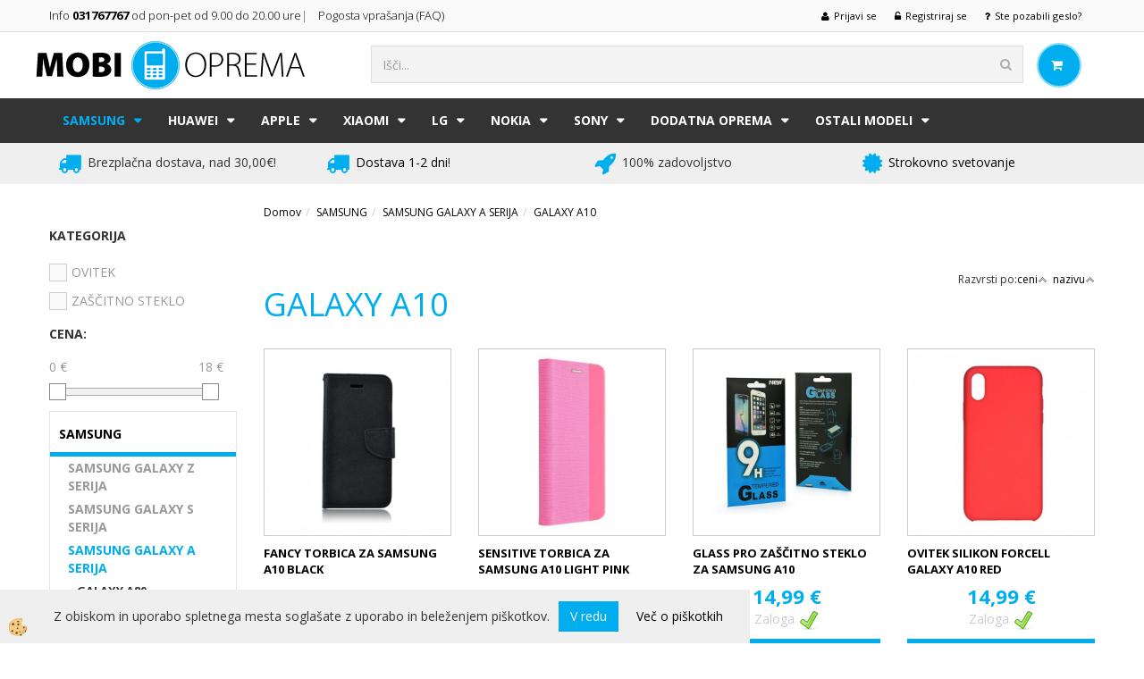

--- FILE ---
content_type: text/html
request_url: https://www.mobioprema.si/default.asp?mid=sl&pid=modul_it&wid=16551
body_size: 103162
content:
<!DOCTYPE html><html lang="sl"><head><meta charset="utf-8"><script type="text/javascript">document.addEventListener("DOMContentLoaded", function(event){ ExternalJSKategoryView('SAMSUNG', 'SAMSUNG GALAXY A SERIJA','GALAXY A10', 16551,'sl' );});</script><title>SAMSUNG GALAXY A SERIJA-GALAXY A10</title>
<meta name="Description" content=""/>
<meta name="Keywords" content="SAMSUNG GALAXY A SERIJA, GALAXY A10"/>
<link rel="canonical" href="https://www.mobioprema.si/default.asp?mid=sl&amp;pid=modul_it&amp;wid=16551" /><meta name="viewport" content="width=device-width, initial-scale=1.0"><link rel="stylesheet" href="/skins/general.css"><link rel="stylesheet" href="/skins/body.css"><link rel="icon" href="/favicon.ico" /><script defer type="text/javascript" src="/js/all.js?5.702" onload="Initialize();"></script><script defer type="text/javascript" src="/js/js_swiper.js?5.702"></script><script defer type="text/javascript" src="/js/sl/js_validation.js?5.702"></script><script defer type="text/javascript" src="/js/sl/js_custom.js?5.702"></script><script type="text/javascript">
(function(w,d,s,l,i){w[l]=w[l]||[];w[l].push({'gtm.start': 
new Date().getTime(),event:'gtm.js'});var f=d.getElementsByTagName(s)[0], 
j=d.createElement(s),dl=l!='dataLayer'?'&l='+l:'';j.async=true;j.src=
'//www.googletagmanager.com/gtm.js?id='+i+dl;f.parentNode.insertBefore(j,f);
})(window,document,'script','dataLayer','GTM-WN6W7GD');
</script></head><body class="p-sl">
<noscript><iframe src="//www.googletagmanager.com/ns.html?id=GTM-WN6W7GD" height="0" width="0" style="display:none;visibility:hidden"></iframe></noscript><div id="boostpage"></div><div class="modal fade" id="elModal" tabindex="-1" role="dialog" aria-labelledby="elModal" aria-hidden="true"><div class="modal-dialog" id="elModalDialog"><div class="modal-content"><div class="modal-header" id="elModalHeaderId">vsebina glave</div><div class="modal-body" id="elModalBodyId">vsebina body</div><div class="modal-footer" id="elModalFooterId"></div></div></div></div><script></script><div class="global_containter posebna">
<div class="cart_container">
        <div class="container">
            <div class="podatkiglava"><div class="innerbox"><h4><a href="http://www.mobioprema.si/kontakt">Info <strong>031767767</strong> od pon-pet od 9.00 do 20.00 ure</a>| &nbsp; &nbsp;<a href="http://www.mobioprema.si/pogosta-vprasanja" style="font-family: inherit;">Pogosta vpra&scaron;anja (FAQ) </a><span style="font-family: inherit;">&nbsp;</span></h4>
</div></div>
            <div class="cart_top"><div class="innerbox"><div class="carttop"> <div class="jeziki"><div class="lan_a_sl"><a href="/mobioprema">slovensko</a></div></div> <div class="kosaricaakcije"><div class="kosaricaakcije_prijavi"><a href="#" rel="nofollow" data-toggle="modal" data-target="#sheet" id="see"><i class="fa fa-user"></i><span>Prijavi se</span></a></div><div class="kosaricaakcije_registriraj"><a href="#" rel="nofollow" data-toggle="modal" data-target="#sheet2" id="see2"><i class="fa fa-unlock-alt"></i><span>Registriraj se</span></a></div><div class="kosaricaakcije_forgotpass"><a href="#" rel="nofollow" data-toggle="modal" data-target="#sheet3" id="see3"><i class="fa fa-question"></i><span>Ste pozabili geslo?</span></a></div></div> <div class="stanjekosarice"><div id="cart_info"><div class="stanjekosarice_carticon"><a href="#" rel="nofollow" data-toggle="modal" data-target="#popupCart"><img src="/images/site/cart.png" alt="Vaša košarica" /></a></div><div class="stanjekosarice_stanje" id="sitecart_vasakosara"><a href="#" rel="nofollow" data-toggle="modal" data-target="#popupCart"><i class="fa fa-shopping-cart"></i><span>Vaša košarica je še prazna</span></a></div></div></div> <div class="wishlist"></div> </div> <div class="modal fade" id="popupCart" tabindex="-1" role="dialog" aria-labelledby="popupCart" aria-hidden="true"><div class="modal-dialog">	<div class="modal-content">		<div class="modal-header"><button type="button" class="close" data-dismiss="modal" aria-hidden="true"><i class="fa fa-times"></i></button><div class="modal-title h4">Stanje košarice</div></div>		<div class="modal-body">Vaša košarica je še prazna</div>		<div class="modal-footer">			<button type="button" class="btn btn-default" data-dismiss="modal">Zapri košarico</button>		</div>	</div></div></div> <div class="modal fade" id="sheet" tabindex="-1" role="dialog" aria-labelledby="sheet" aria-hidden="true">	<div class="modal-dialog">	 <div class="modal-content"> <form method="post" id="frmlogin" name="frmlogin" action="#">	  <div class="modal-header"><button type="button" class="close" data-dismiss="modal" aria-hidden="true"><i class="fa fa-times"></i></button><div  class="modal-title h4">Prijavite se v spletno trgovino</div></div> 	 <div class="modal-body">		  <div class="row loginmodal">			  <div class="carttop_inputs_medium"><div class="form-group"><input class="form-control" name="form_username" type="email" placeholder="Uporabniško ime" /></div></div>		 		<div class="carttop_inputs_medium"><div class="form-group"><input class="form-control" name="form_password" type="password" placeholder="Geslo" /></div></div>			</div>		 </div>    <div class="modal-footer">			<a href="#" rel="nofollow" data-toggle="modal" data-target="#sheet3" id="see3"><span>Ste pozabili geslo?</span></a>     <button type="button" class="btn btn-default" data-dismiss="modal">Zapri</button>     <button type="submit" class="btn btn-primary">Prijavi</button>    </div>	 </form>   </div>  </div> </div> <div class="modal fade" id="sheet2" tabindex="-1" role="dialog" aria-labelledby="sheet2" aria-hidden="true">	 <div class="modal-dialog">		<div class="modal-content">		 <div class="modal-header"><button type="button" class="close" data-dismiss="modal" aria-hidden="true"><i class="fa fa-times" ></i></button><div class="modal-title h4">Registracija</div>		<div class="modal-texttop"></div>		</div> 	 <div class="modal-body"><div id="skrijse"><ul class="nav nav-tabs">	<li class="active"><a href="#regfizicne" data-toggle="tab">Fizične osebe</a></li>	<li><a href="#regpravne" data-toggle="tab">Pravne osebe</a></li></ul></div><div class="tab-content"> <div class="tab-pane active" id="regfizicne">		<form method="post" name="frmregfiz" id="frmregfiz" action="#">			<input type="hidden" name="partner" value="1" />			<input type="hidden" name="baza" value="gen259" />			<div class="row"><div class="carttop_maintitle"><p>Registracija za fizične osebe</p></div></div>			<div class="row loginmodal">				<div class="carttop_inputs_medium"><div class="form-group"><input class="form-control" autocomplete="email" type="text" name="form_email" value="" placeholder="Email:" /></div></div>				<div class="carttop_inputs_medium"><div class="form-group"><input class="form-control" autocomplete="email" type="text"  name="form_email2" value="" maxlength="50" placeholder="Ponovi Email:" /></div></div>				<div class="carttop_inputs_medium"><div class="form-group"><input class="form-control" type="password" name="form_geslo"  maxlength="50" placeholder="Geslo:" /></div></div>				<div class="carttop_inputs_medium"><div class="form-group"><input class="form-control" type="password" name="form_geslo2" maxlength="50"  placeholder="Ponovi Geslo:" /></div></div>			</div>			<div class="row"><div class="carttop_maintitle"><p>Kontaktni podatki</p></div></div>			<div class="row loginmodal">				<div class="carttop_inputs_xlarge"><div class="form-group" id="SelectCboxDrzFiz"></div></div>				<div class="carttop_inputs_medium"><div class="form-group"><input class="form-control" autocomplete="given-name" type="text" name="kime" value="" maxlength="50" placeholder="Ime:" /></div></div>				<div class="carttop_inputs_medium"><div class="form-group"><input class="form-control" autocomplete="family-name" type="text" name="kpriimek" value="" maxlength="50" placeholder="Priimek:" /></div></div>				<div class="carttop_inputs_xlarge"><div class="form-group"><input class="form-control" autocomplete="street-address" type="text" name="knaslov" value="" maxlength="50" placeholder="Naslov:" /></div></div>				<div class="carttop_inputs_small"><div class="form-group"><input class="form-control" autocomplete="postal-code" onkeyup="FillPostName(this, $('#cboxRegFiz').val(),'kkrajfiz');" type="text"  name="kpostnast"  value="" placeholder="Poštna št." /></div></div>				<div class="carttop_inputs_large"><div class="form-group"><input class="form-control" autocomplete="address-level2" type="text" name="kkraj" id="kkrajfiz" value="" maxlength="50" placeholder="Poštna številka / pošta:" /></div></div>				<div class="carttop_inputs_medium"><div class="form-group"><input class="form-control" autocomplete="tel" type="text" name="ktelefon" value="" maxlength="50" placeholder="Telefon:"></div></div>				<div class="carttop_inputs_large"><div class="form-group"><input class="form-checkbox" type="checkbox" name="cboxGdprSpl"/>Strinjam se s&nbsp;<a onclick="ShowModalPopup('/ajax_splosnipogoji.asp?mid=sl','','elModal-lg OnTop');" title="terms">splošnimi pogoji poslovanja podjetja</a></div></div>				<div class="carttop_inputs_large"><div class="form-group"><input class="form-checkbox" type="checkbox" name="cboxGdprSeg"/>Strinjam se z uporabo podatkov za namen profiliranja/segmentiranja</div></div>			</div>   <div class="register_frmbtn"><div class="modal-textbottom"></div>	<button type="button" class="btn btn-default" data-dismiss="modal">Zapri</button> <button type="submit" class="btn btn-primary">Registriraj se</button></div>		</form> </div><div class="tab-pane" id="regpravne">		<form name="frmregpra" id="frmregpra" method="post" action="#" novalidate="novalidate" >			<input type="hidden" name="partner" value="2" />			<input type="hidden" name="baza" value="gen259" />			<input type="hidden" id="taxvalid" name="taxvalid" value="false" />    		<div class="row"><div class="carttop_maintitle"><p>Registracija za pravne osebe</p></div></div>			<div class="row loginmodal">    		<div class="carttop_inputs_medium"><div class="form-group"><input class="form-control" type="text" name="form_email" value="" maxlength="50" placeholder="Email:" /></div></div>    		<div class="carttop_inputs_medium"><div class="form-group"><input class="form-control" type="text" name="form_email2" value="" maxlength="50" placeholder="Ponovi Email:" /></div></div>    		<div class="carttop_inputs_medium"><div class="form-group"><input class="form-control" type="password"  name="form_geslo" value="" maxlength="50" placeholder="Geslo:" /></div></div>    		<div class="carttop_inputs_medium"><div class="form-group"><input class="form-control" type="password"  name="form_geslo2" value="" maxlength="50" placeholder="Ponovi Geslo:" /></div></div>		</div>    		<div class="row"><div class="carttop_maintitle"><p>Podatki podjetja</p></div></div>			<div class="row loginmodal"><div class="carttop_inputs_medium"><div class="form-group vatinput"><select id="vatnumberprefix" name="vatnumberprefix" class="vatpredpona"><option selected="selected">SI</option></select><input class="form-control" type="text" name="form_davcna" id="vatnumber" value="" maxlength="20" placeholder="Davčna številka" /></div></div>				<div class="carttop_inputs_small"><div class="form-group"><button id="vatbuttoncheckerreg" type="button" onclick="CheckVatNumberReg('VALID','NOT VALID', 'False');" class="btn btn-default">Preveri</button></div></div>				<div class="carttop_inputs_small"><div class="form-group" id="tax_response"></div></div>    		<div class="carttop_inputs_large"><div class="form-group"><input class="form-control" type="text" name="form_podjetje" value="" maxlength="52" placeholder="Ime podjetja:" /></div></div>    		<div class="carttop_inputs_xlarge"><div class="form-group"><input class="form-control" type="text" name="form_naslov" value="" maxlength="100" placeholder="Naslov:" /></div></div>    		<div class="carttop_inputs_small"><div class="form-group"><input class="form-control" type="text" name="form_postnast"  value="" placeholder="Poštna št." /></div></div>			<div class="carttop_inputs_large"><div class="form-group"><input class="form-control" type="text" name="form_kraj" value="" maxlength="50" placeholder="Poštna številka / pošta:" /></div></div>		</div>    		<div class="row"><div class="carttop_maintitle"><p>Kontaktni podatki</p></div></div>			<div class="row loginmodal">				<div class="carttop_inputs_xlarge"><div class="form-group" id="SelectCboxDrzPra"></div></div>				<div class="carttop_inputs_medium"><div class="form-group"><input class="form-control" type="text" name="kime" value="" maxlength="50" placeholder="Ime:" /></div></div>				<div class="carttop_inputs_medium"><div class="form-group"><input class="form-control" type="text" name="kpriimek" value="" maxlength="50" placeholder="Priimek:" /></div></div>				<div class="carttop_inputs_xlarge"><div class="form-group"><input class="form-control" type="text" name="knaslov" value="" maxlength="50" placeholder="Naslov:" /></div></div>				<div class="carttop_inputs_small"><div class="form-group"><input class="form-control" type="text" onkeyup="FillPostName(this, $('#cboxRegPra').val(),'kkrajpra');" name="kpostnast" value="" placeholder="Poštna št." /></div></div>				<div class="carttop_inputs_large"><div class="form-group"><input class="form-control" type="text" name="kkraj" id="kkrajpra" value="" maxlength="50" placeholder="Poštna številka / pošta:" /></div></div>				<div class="carttop_inputs_medium"><div class="form-group"><input class="form-control" type="text" name="ktelefon" value="" maxlength="50" placeholder="Telefon:"></div></div>				<div class="carttop_inputs_large"><div class="form-group"><input class="form-checkbox" type="checkbox" name="cboxGdprSpl"/>Strinjam se s&nbsp;<a onclick="ShowModalPopup('/ajax_splosnipogoji.asp?mid=sl','','elModal-lg OnTop');" title="terms">splošnimi pogoji poslovanja podjetja</a></div></div>				<div class="carttop_inputs_large"><div class="form-group"><input class="form-checkbox" type="checkbox" name="cboxGdprSeg"/>Strinjam se z uporabo podatkov za namen profiliranja/segmentiranja</div></div>		</div>   <div class="register_frmbtn">	<button type="button" class="btn btn-default" data-dismiss="modal">Zapri</button> <button type="submit" class="btn btn-primary">Registriraj se</button></div>		</form></div></div></div></div></div></div><div class="modal fade" id="sheet3" tabindex="-1" role="dialog" aria-labelledby="sheet3" aria-hidden="true">		<form method="post" id="frmforgotpass" name="frmforgotpass">		<input type="hidden" name="tokenforgotpass" value="550078412"/>		<div class="modal-dialog">			<div class="modal-content">				<div class="modal-header"><button type="button" class="close" data-dismiss="modal" aria-hidden="true"><i class="fa fa-times"></i></button><div class="modal-title h4">Ste pozabili geslo?</div></div> 			<div class="modal-body">						<div class="row loginmodal"><div class="carttop_inputs_xlarge"><div class="form-group"><input class="form-control" name="form_forgotemail" id="form_forgotemail" type="email" placeholder="Email:"></div></div></div>						<div class="divSuccess" id="divSuccess"></div>				</div>      <div class="modal-footer">        <button type="button" class="btn btn-default" data-dismiss="modal">Zapri</button>        <button type="submit" class="btn btn-primary">Pošljite mi geslo</button>      </div>    </div>  </div>	</form></div><script type="text/javascript">document.addEventListener("DOMContentLoaded", function(event) { LoadDrzave('sl');$('#sheet2').on('show.bs.modal', function (e){$('#frmregfiz').bootstrapValidator({message: 'Polje je obvezno',feedbackIcons: {valid: 'fa fa-check', invalid: 'fa fa-times', validating: 'fa fa-refresh'},submitHandler: function(validator, form, submitButton) {RegisterUser(form, 'sl', validator);},fields: { form_email: {validators: {notEmpty: {message: 'Polje je obvezno'},emailAddress: {message: 'Prosimo vpišite pravi E-naslov'},stringLength: { min: 0, message: 'Uporabnik z emailom že obstaja'},}},form_email2: {validators: {notEmpty: {message: 'Polje je obvezno'},identical:{field:'form_email',message:'Email naslova se ne ujemata'},stringLength: { min: 0, message: 'Email naslova se ne ujemata'},}},form_geslo: {validators: {notEmpty: {message: 'Polje je obvezno'},stringLength: { min: 6,max: 30, message: 'Polje zahteva 6 znakov'},}},form_geslo2: {validators: {notEmpty: {message: 'Polje je obvezno'},identical:{field:'form_geslo',message:'Gesli se ne ujemata'},}},kime: {validators: {notEmpty: {message: 'Polje je obvezno'},stringLength: { min: 2, max:50, message: 'Polje zahteva 2 znakov'},}},kpriimek: {validators: {notEmpty: {message: 'Polje je obvezno'},stringLength: { min: 3, max:50, message: 'Polje zahteva 5 znakov'},}},ktelefon: {validators: {notEmpty: {message: 'Polje je obvezno'},stringLength: { min: 9, max:20, message: 'Polje zahteva 9 znakov'},}},knaslov: {validators: {notEmpty: {message: 'Polje je obvezno'},stringLength: { min: 3, max:50, message: 'Polje zahteva 5 znakov'},}},kpostnast: {validators: {notEmpty: {message: 'Polje je obvezno'},}},kkraj: {validators: {notEmpty: {message: 'Polje je obvezno'},stringLength: { min: 2, max:50, message: 'Polje zahteva 2 znakov'},}},cboxGdprSpl: {validators: {notEmpty: {message: 'Polje je obvezno'},}},}});});$('#sheet2').on('show.bs.modal', function (e){$('#frmregpra').bootstrapValidator({message: 'Polje je obvezno',feedbackIcons: {valid: 'fa fa-check', invalid: 'fa fa-times', validating: 'fa fa-refresh'},submitHandler: function(validator, form, submitButton) {RegisterUser(form, 'sl', validator);},fields: { form_email: {validators: {notEmpty: {message: 'Polje je obvezno'},emailAddress: {message: 'Prosimo vpišite pravi E-naslov'},stringLength: { min: 0, message: 'Uporabnik z emailom že obstaja'},}},form_email2: {validators: {identical:{field:'form_email', message:'Prosimo vpišite pravi E-naslov'},stringLength: { min: 0, message: 'Email naslova se ne ujemata'},}},form_geslo: {validators: {notEmpty: {message: 'Polje je obvezno'},stringLength: { min: 6,max: 30, message: 'Polje zahteva 6 znakov'},}},form_geslo2: {validators: {notEmpty: {message: 'Polje je obvezno'},identical:{field:'form_geslo',message:'Gesli se ne ujemata'},}},form_davcna: {validators: {notEmpty: {message: 'Polje je obvezno'},}},form_ddvDa: {validators: {notEmpty: {message: 'Polje je obvezno'},}},form_podjetje: {validators: {notEmpty: {message: 'Polje je obvezno'},stringLength: { min: 4, max:50, message: 'Polje zahteva 5 znakov'},}},form_naslov: {validators: {notEmpty: {message: 'Polje je obvezno'},stringLength: { min: 4, max:50, message: 'Polje zahteva 5 znakov'},}},form_postnast: {validators: {notEmpty: {message: 'Polje je obvezno'},}},form_kraj: {validators: {notEmpty: {message: 'Polje je obvezno'},stringLength: { min: 2, max:50, message: 'Polje zahteva 2 znakov'},}},kime: {validators: {notEmpty: {message: 'Polje je obvezno'},stringLength: { min: 2, max:50, message: 'Polje zahteva 2 znakov'},}},kpriimek: {validators: {notEmpty: {message: 'Polje je obvezno'},stringLength: { min: 2, max:50, message: 'Polje zahteva 2 znakov'},}},ktelefon: {validators: {notEmpty: {message: 'Polje je obvezno'},stringLength: { min: 9, max:20, message: 'Polje zahteva 9 znakov'},}},knaslov: {validators: {notEmpty: {message: 'Polje je obvezno'},stringLength: { min: 3, max:50, message: 'Polje zahteva 5 znakov'},}},kpostnast: {validators: {notEmpty: {message: 'Polje je obvezno'},}},kkraj: {validators: {notEmpty: {message: 'Polje je obvezno'},stringLength: { min: 2, max:50, message: 'Polje zahteva 2 znakov'},}},cboxGdprSpl: {validators: {notEmpty: {message: 'Polje je obvezno'},}},}});});$('#sheet3').on('show.bs.modal', function (e){$('#frmforgotpass').bootstrapValidator({message: 'Polje je obvezno',feedbackIcons: {valid: 'fa fa-unlock', invalid: 'fa fa-times', validating: 'fa fa-refresh'},submitHandler: function(validator, form, submitButton) {ForgetPassword(form, validator);},
fields: { form_forgotemail: {validators: {notEmpty: {message: 'Polje je obvezno'},emailAddress: {message: 'Prosimo vpišite pravi E-naslov'},stringLength: { min: 0, message: 'Uporabnik z email naslovom ne obstaja'},}},}});});$('#sheet').on('show.bs.modal', function (e){$('#frmlogin').bootstrapValidator({live: 'disabled',message: 'Polje je obvezno',feedbackIcons: {valid: 'fa fa-unlock', invalid: 'fa fa-times', validating: 'fa fa-refresh'},submitHandler: function(validator, form, submitButton) {LoginAuth(form, validator);},fields: { form_username: { validators: {notEmpty: {message: 'Polje je obvezno'},stringLength: {min: 4,message: 'Polje je obvezno'},}},form_password: {validators: {notEmpty: {message: 'Polje je obvezno'},stringLength: {min: 1,message: 'Geslo ni pravilno'},}}}});}); });</script> <script>document.addEventListener('DOMContentLoaded', function(event){
(function(d, s, id) {
var js, fjs = d.getElementsByTagName(s)[0];if (d.getElementById(id)) return;js = d.createElement(s); js.id = id;js.src = "//connect.facebook.net/en_US/sdk.js";fjs.parentNode.insertBefore(js, fjs);}(document, 'script', 'facebook-jssdk'));
});</script></div></div>
        </div>
    </div>
<header>
    <div class="container">
        <div class="row">
            <div class="logo"><div class="innerbox"><a href="/mobioprema" ><img src="/images/site/sl/logo.png" alt="MOBI oprema" title="MOBI oprema" /></a></div></div>
            <div class="header_right"><div class="search"><form role="form" method="post" id="webshopsearchbox" action="/default.asp?mid=sl&amp;pID=webshopsearch"><div class="input-group"><input class="form-control" type="text" name="txtsearchtext" id="txtsearchtext" value="" placeholder="Išči..."/><span class="input-group-btn"><button id="src_button" class="btn btn-default" type="submit"><i class="fa fa-search"></i><span>IŠČI</span></button></span></div></form></div></div>
            <div class="mobile_cart_container visible-xs">
                <div class="container">
                    <div class="row">
                        <div class="mobilecartbox">
                            <div class="mobile_cart_menushop"><a onclick="ToggleMenu();" id="showLeft"><i class="fa fa-angle-right"></i> Podrobno</a></div>
                            <div class="mobile_cart_menu"><a data-toggle="collapse" data-target=".navbar-collapse"><i class="fa fa-bars"></i> Menu</a></div>
                            <div class="mobile_cart_cart"><a data-toggle="modal" data-target="#popupCart"><i class="fa fa-shopping-cart"></i> Košarica</a></div>
                        </div>
                    </div>
                </div>
            </div>
        </div>
    </div>
</header>
<nav><div class="container"><div class="row"><div class="navbar-collapse collapse"><ul class="nav navbar-nav"><li class="active dropdown"><a class="dropdown-toggle" data-toggle="dropdown" href="#">SAMSUNG</a><ul class="dropdown-menu"><li><a href="/default.asp?mid=sl&pid=modul_it&wid=16972">SAMSUNG GALAXY Z SERIJA</a><ul class="dropdown-menu"><li><a href="/default.asp?mid=sl&pid=modul_it&wid=17090">GALAXY Z FOLD 4</a></li><li><a href="/default.asp?mid=sl&pid=modul_it&wid=16973">GALAXY Z FOLD 3</a></li><li><a href="/default.asp?mid=sl&pid=modul_it&wid=17120">GALAXY Z FLIP 4</a></li><li><a href="/default.asp?mid=sl&pid=modul_it&wid=17037">GALAXY Z FLIP 3</a></li></ul></li><li><a href="/default.asp?mid=sl&pid=modul_it&wid=16317">SAMSUNG GALAXY S SERIJA</a><ul class="dropdown-menu"><li><a href="/default.asp?mid=sl&pid=modul_it&wid=17157">GALAXY S23 ULTRA 5G</a></li><li><a href="/default.asp?mid=sl&pid=modul_it&wid=17158">GALAXY S23 PLUS 5G</a></li><li><a href="/default.asp?mid=sl&pid=modul_it&wid=17160">GALAXY S23 5G</a></li><li><a href="/default.asp?mid=sl&pid=modul_it&wid=16980">GALAXY S22 ULTRA 5G</a></li><li><a href="/default.asp?mid=sl&pid=modul_it&wid=16979">GALAXY S22 PLUS 5G</a></li><li><a href="/default.asp?mid=sl&pid=modul_it&wid=16978">GALAXY S22 5G</a></li><li><a href="/default.asp?mid=sl&pid=modul_it&wid=16906">GALAXY S21 ULTRA 5G</a></li><li><a href="/default.asp?mid=sl&pid=modul_it&wid=16905">GALAXY S21 PLUS 5G</a></li><li><a href="/default.asp?mid=sl&pid=modul_it&wid=16907">GALAXY S21 5G</a></li><li><a href="/default.asp?mid=sl&pid=modul_it&wid=16975">GALAXY S21 FE 5G</a></li><li><a href="/default.asp?mid=sl&pid=modul_it&wid=16880">GALAXY S20 ULTRA</a></li><li><a href="/default.asp?mid=sl&pid=modul_it&wid=16878">GALAXY S20 PLUS / S20 PLUS 5G</a></li><li><a href="/default.asp?mid=sl&pid=modul_it&wid=16879">GALAXY S20 / S20 5G</a></li><li><a href="/default.asp?mid=sl&pid=modul_it&wid=16901">GALAXY S20 FE / S20 FE 5G</a></li><li><a href="/default.asp?mid=sl&pid=modul_it&wid=16468">GALAXY S10 PLUS</a></li><li><a href="/default.asp?mid=sl&pid=modul_it&wid=16419">GALAXY S10</a></li><li><a href="/default.asp?mid=sl&pid=modul_it&wid=16871">GALAXY S10 LITE</a></li><li><a href="/default.asp?mid=sl&pid=modul_it&wid=16587">GALAXY S10 E</a></li><li><a href="/default.asp?mid=sl&pid=modul_it&wid=16382">GALAXY S9 PLUS</a></li><li><a href="/default.asp?mid=sl&pid=modul_it&wid=16374">GALAXY S9</a></li><li><a href="/default.asp?mid=sl&pid=modul_it&wid=16319">GALAXY S8 PLUS</a></li><li><a href="/default.asp?mid=sl&pid=modul_it&wid=16330">GALAXY S8</a></li><li><a href="/default.asp?mid=sl&pid=modul_it&wid=16364">GALAXY S7</a></li><li><a href="/default.asp?mid=sl&pid=modul_it&wid=16392">GALAXY S7 EDGE</a></li><li><a href="/default.asp?mid=sl&pid=modul_it&wid=16549">GALAXY S6 EDGE PLUS</a></li><li><a href="/default.asp?mid=sl&pid=modul_it&wid=16457">GALAXY S6 EDGE</a></li><li><a href="/default.asp?mid=sl&pid=modul_it&wid=16318">GALAXY S6</a></li><li><a href="/default.asp?mid=sl&pid=modul_it&wid=16474">GALAXY S5</a></li><li><a href="/default.asp?mid=sl&pid=modul_it&wid=16545">GALAXY S5 MINI</a></li><li><a href="/default.asp?mid=sl&pid=modul_it&wid=16451">GALAXY S4</a></li><li><a href="/default.asp?mid=sl&pid=modul_it&wid=16440">GALAXY S4 MINI</a></li><li><a href="/default.asp?mid=sl&pid=modul_it&wid=16697">GALAXY S4 ZOOM</a></li><li><a href="/default.asp?mid=sl&pid=modul_it&wid=16329">GALAXY S3</a></li><li><a href="/default.asp?mid=sl&pid=modul_it&wid=16502">GALAXY S3 MINI</a></li><li><a href="/default.asp?mid=sl&pid=modul_it&wid=16531">GALAXY S2</a></li></ul></li><li><a href="/default.asp?mid=sl&pid=modul_it&wid=16301">SAMSUNG GALAXY A SERIJA</a><ul class="dropdown-menu"><li><a href="/default.asp?mid=sl&pid=modul_it&wid=16530">GALAXY A80</a></li><li><a href="/default.asp?mid=sl&pid=modul_it&wid=16912">GALAXY A72</a></li><li><a href="/default.asp?mid=sl&pid=modul_it&wid=16869">GALAXY A71</a></li><li><a href="/default.asp?mid=sl&pid=modul_it&wid=16431">GALAXY A70</a></li><li><a href="/default.asp?mid=sl&pid=modul_it&wid=16984">GALAXY A53 5G</a></li><li><a href="/default.asp?mid=sl&pid=modul_it&wid=16938">GALAXY A52 5G / A52 / A52S 5G</a></li><li><a href="/default.asp?mid=sl&pid=modul_it&wid=16870">GALAXY A51</a></li><li><a href="/default.asp?mid=sl&pid=modul_it&wid=16900">GALAXY A50</a></li><li><a href="/default.asp?mid=sl&pid=modul_it&wid=16976">GALAXY A42 5G</a></li><li><a href="/default.asp?mid=sl&pid=modul_it&wid=16884">GALAXY A41</a></li><li><a href="/default.asp?mid=sl&pid=modul_it&wid=16835">GALAXY A40</a></li><li><a href="/default.asp?mid=sl&pid=modul_it&wid=16995">GALAXY A33 5G</a></li><li><a href="/default.asp?mid=sl&pid=modul_it&wid=16910">GALAXY A32 5G</a></li><li><a href="/default.asp?mid=sl&pid=modul_it&wid=16914">GALAXY A32 / A32 LTE (4G)</a></li><li><a href="/default.asp?mid=sl&pid=modul_it&wid=16889">GALAXY A31</a></li><li><a href="/default.asp?mid=sl&pid=modul_it&wid=17121">GALAXY A23 5G</a></li><li><a href="/default.asp?mid=sl&pid=modul_it&wid=16942">GALAXY A22 5G</a></li><li><a href="/default.asp?mid=sl&pid=modul_it&wid=16943">GALAXY A22 4G / LTE</a></li><li><a href="/default.asp?mid=sl&pid=modul_it&wid=16885">GALAXY A21S</a></li><li><a href="/default.asp?mid=sl&pid=modul_it&wid=16908">GALAXY A20E</a></li><li><a href="/default.asp?mid=sl&pid=modul_it&wid=16988">GALAXY A13</a></li><li><a href="/default.asp?mid=sl&pid=modul_it&wid=16926">GALAXY A12</a></li><li><a href="/default.asp?mid=sl&pid=modul_it&wid=16551">GALAXY A10</a></li><li><a href="/default.asp?mid=sl&pid=modul_it&wid=17126">GALAXY A04S</a></li><li><a href="/default.asp?mid=sl&pid=modul_it&wid=16991">GALAXY A03</a></li><li><a href="/default.asp?mid=sl&pid=modul_it&wid=16939">GALAXY A03S</a></li><li><a href="/default.asp?mid=sl&pid=modul_it&wid=16925">GALAXY A02S</a></li><li><a href="/default.asp?mid=sl&pid=modul_it&wid=16303">GALAXY A9 2018</a></li><li><a href="/default.asp?mid=sl&pid=modul_it&wid=16328">GALAXY A8 2018</a></li><li><a href="/default.asp?mid=sl&pid=modul_it&wid=16363">GALAXY A7 2018</a></li><li><a href="/default.asp?mid=sl&pid=modul_it&wid=16478">GALAXY A6 PLUS 2018</a></li><li><a href="/default.asp?mid=sl&pid=modul_it&wid=16302">GALAXY A6 2018</a></li><li><a href="/default.asp?mid=sl&pid=modul_it&wid=16406">GALAXY A5 2017</a></li><li><a href="/default.asp?mid=sl&pid=modul_it&wid=16397">GALAXY A5 2016</a></li><li><a href="/default.asp?mid=sl&pid=modul_it&wid=16343">GALAXY A5</a></li><li><a href="/default.asp?mid=sl&pid=modul_it&wid=16315">GALAXY A3 2017</a></li><li><a href="/default.asp?mid=sl&pid=modul_it&wid=16461">GALAXY A3 2016</a></li><li><a href="/default.asp?mid=sl&pid=modul_it&wid=16379">GALAXY A3</a></li><li><a href="/default.asp?mid=sl&pid=modul_it&wid=17190">GALAXY A34 5G</a></li><li><a href="/default.asp?mid=sl&pid=modul_it&wid=17191">GALAXY A14 5G</a></li><li><a href="/default.asp?mid=sl&pid=modul_it&wid=17192">GALAXY A54 5G</a></li></ul></li><li><a href="/default.asp?mid=sl&pid=modul_it&wid=16304">SAMSUNG GALAXY J SERIJA</a><ul class="dropdown-menu"><li><a href="/default.asp?mid=sl&pid=modul_it&wid=16473">GALAXY J7 2017</a></li><li><a href="/default.asp?mid=sl&pid=modul_it&wid=16484">GALAXY J7 2016</a></li><li><a href="/default.asp?mid=sl&pid=modul_it&wid=16371">GALAXY J6 2018</a></li><li><a href="/default.asp?mid=sl&pid=modul_it&wid=16316">GALAXY J6 PLUS</a></li><li><a href="/default.asp?mid=sl&pid=modul_it&wid=16453">GALAXY J5 2017</a></li><li><a href="/default.asp?mid=sl&pid=modul_it&wid=16346">GALAXY J5 2016</a></li><li><a href="/default.asp?mid=sl&pid=modul_it&wid=16345">GALAXY J5</a></li><li><a href="/default.asp?mid=sl&pid=modul_it&wid=16504">GALAXY J4 PLUS</a></li><li><a href="/default.asp?mid=sl&pid=modul_it&wid=16819">GALAXY J4</a></li><li><a href="/default.asp?mid=sl&pid=modul_it&wid=16305">GALAXY J3 2017</a></li><li><a href="/default.asp?mid=sl&pid=modul_it&wid=16344">GALAXY J3 2016</a></li><li><a href="/default.asp?mid=sl&pid=modul_it&wid=16570">GALAXY J1 2016</a></li><li><a href="/default.asp?mid=sl&pid=modul_it&wid=16523">GALAXY J1</a></li><li><a href="/default.asp?mid=sl&pid=modul_it&wid=17205">GALAXY J7</a></li><li><a href="/default.asp?mid=sl&pid=modul_it&wid=17215">GALAXY J1 2017</a></li></ul></li><li><a href="/default.asp?mid=sl&pid=modul_it&wid=16320">SAMSUNG GALAXY XCOVER SERIJA</a><ul class="dropdown-menu"><li><a href="/default.asp?mid=sl&pid=modul_it&wid=17079">GALAXY XCOVER 6 PRO</a></li><li><a href="/default.asp?mid=sl&pid=modul_it&wid=16983">GALAXY XCOVER PRO</a></li><li><a href="/default.asp?mid=sl&pid=modul_it&wid=16918">GALAXY XCOVER 5</a></li><li><a href="/default.asp?mid=sl&pid=modul_it&wid=16562">GALAXY XCOVER 4/4S</a></li><li><a href="/default.asp?mid=sl&pid=modul_it&wid=16321">GALAXY XCOVER 3</a></li><li><a href="/default.asp?mid=sl&pid=modul_it&wid=16483">GALAXY XCOVER 2</a></li></ul></li><li><a href="/default.asp?mid=sl&pid=modul_it&wid=16380">SAMSUNG GALAXY NOTE SERIJA</a><ul class="dropdown-menu"><li><a href="/default.asp?mid=sl&pid=modul_it&wid=16888">GALAXY NOTE 20 ULTRA 5G</a></li><li><a href="/default.asp?mid=sl&pid=modul_it&wid=16887">GALAXY NOTE 20 / NOTE 20 5G</a></li><li><a href="/default.asp?mid=sl&pid=modul_it&wid=16864">GALAXY NOTE 10 PLUS</a></li><li><a href="/default.asp?mid=sl&pid=modul_it&wid=16867">GALAXY NOTE 10</a></li><li><a href="/default.asp?mid=sl&pid=modul_it&wid=16890">GALAXY NOTE 10 LITE</a></li><li><a href="/default.asp?mid=sl&pid=modul_it&wid=16438">GALAXY NOTE 9</a></li><li><a href="/default.asp?mid=sl&pid=modul_it&wid=16490">GALAXY NOTE 8</a></li><li><a href="/default.asp?mid=sl&pid=modul_it&wid=16595">GALAXY NOTE 10.1 2014</a></li><li><a href="/default.asp?mid=sl&pid=modul_it&wid=16618">GALAXY NOTE 4</a></li><li><a href="/default.asp?mid=sl&pid=modul_it&wid=16381">GALAXY NOTE 3</a></li><li><a href="/default.asp?mid=sl&pid=modul_it&wid=16454">GALAXY NOTE 2</a></li><li><a href="/default.asp?mid=sl&pid=modul_it&wid=16703">GALAXY NOTE</a></li></ul></li><li><a href="/default.asp?mid=sl&pid=modul_it&wid=16479">SAMSUNG GALAXY CORE/GRAND SERIJA</a><ul class="dropdown-menu"><li><a href="/default.asp?mid=sl&pid=modul_it&wid=16489">GALAXY GRAND NEO</a></li><li><a href="/default.asp?mid=sl&pid=modul_it&wid=16601">GALAXY GRAND PRIME</a></li><li><a href="/default.asp?mid=sl&pid=modul_it&wid=16808">GALAXY GRAND</a></li><li><a href="/default.asp?mid=sl&pid=modul_it&wid=16480">GALAXY CORE PRIME</a></li><li><a href="/default.asp?mid=sl&pid=modul_it&wid=16559">GALAXY CORE PLUS</a></li><li><a href="/default.asp?mid=sl&pid=modul_it&wid=16574">GALAXY CORE 2</a></li><li><a href="/default.asp?mid=sl&pid=modul_it&wid=16706">GALAXY CORE</a></li></ul></li><li><a href="/default.asp?mid=sl&pid=modul_it&wid=16757">SAMSUNG GALAXY TAB SERIJA</a><ul class="dropdown-menu"><li><a href="/default.asp?mid=sl&pid=modul_it&wid=16891">GALAXY TAB A (2018, 10.5ˇ)</a></li><li><a href="/default.asp?mid=sl&pid=modul_it&wid=17222">GALAXY TAB E</a></li></ul></li><li><a href="/default.asp?mid=sl&pid=modul_it&wid=16487">OSTALE SAMSUNG GALAXY SERIJE</a><ul class="dropdown-menu"><li><a href="/default.asp?mid=sl&pid=modul_it&wid=16488">GALAXY ALPHA</a></li><li><a href="/default.asp?mid=sl&pid=modul_it&wid=16756">GALAXY ACE 2</a></li><li><a href="/default.asp?mid=sl&pid=modul_it&wid=16584">GALAXY TREND/S DUOS</a></li><li><a href="/default.asp?mid=sl&pid=modul_it&wid=16611">GALAXY TREND PLUS</a></li></ul></li><li><a href="/default.asp?mid=sl&pid=modul_it&wid=17207">SAMSUNG OSTALE SERIJE</a><ul class="dropdown-menu"><li><a href="/default.asp?mid=sl&pid=modul_it&wid=17208">5610,00000</a></li></ul></li><li><a href="/default.asp?mid=sl&pid=modul_it&wid=17209">SAMSUNG PAMETNE URE</a><ul class="dropdown-menu"><li><a href="/default.asp?mid=sl&pid=modul_it&wid=17210">GALAXY WATCH</a></li><li><a href="/default.asp?mid=sl&pid=modul_it&wid=17211">GEAR S3</a></li></ul></li></ul></li><li class="dropdown"><a class="dropdown-toggle" data-toggle="dropdown" href="#">HUAWEI</a><ul class="dropdown-menu"><li><a href="/default.asp?mid=sl&pid=modul_it&wid=16376">HUAWEI MATE SERIJA</a><ul class="dropdown-menu"><li><a href="/default.asp?mid=sl&pid=modul_it&wid=16565">MATE 20 PRO</a></li><li><a href="/default.asp?mid=sl&pid=modul_it&wid=16408">MATE 20 LITE</a></li><li><a href="/default.asp?mid=sl&pid=modul_it&wid=16446">MATE 10 PRO</a></li><li><a href="/default.asp?mid=sl&pid=modul_it&wid=16377">MATE 10 LITE</a></li><li><a href="/default.asp?mid=sl&pid=modul_it&wid=16416">MATE 9</a></li><li><a href="/default.asp?mid=sl&pid=modul_it&wid=16608">MATE 8</a></li><li><a href="/default.asp?mid=sl&pid=modul_it&wid=16623">MATE 7</a></li><li><a href="/default.asp?mid=sl&pid=modul_it&wid=16458">MATE S</a></li></ul></li><li><a href="/default.asp?mid=sl&pid=modul_it&wid=16341">HUAWEI P SERIJA</a><ul class="dropdown-menu"><li><a href="/default.asp?mid=sl&pid=modul_it&wid=16928">P SMART 2021</a></li><li><a href="/default.asp?mid=sl&pid=modul_it&wid=17049">P SMART PRO</a></li><li><a href="/default.asp?mid=sl&pid=modul_it&wid=16347">P SMART</a></li><li><a href="/default.asp?mid=sl&pid=modul_it&wid=17156">P50 PRO</a></li><li><a href="/default.asp?mid=sl&pid=modul_it&wid=16882">P40 PRO</a></li><li><a href="/default.asp?mid=sl&pid=modul_it&wid=16881">P40</a></li><li><a href="/default.asp?mid=sl&pid=modul_it&wid=16929">P40 LITE E</a></li><li><a href="/default.asp?mid=sl&pid=modul_it&wid=16417">P30 PRO</a></li><li><a href="/default.asp?mid=sl&pid=modul_it&wid=16647">P30</a></li><li><a href="/default.asp?mid=sl&pid=modul_it&wid=16517">P30 LITE</a></li><li><a href="/default.asp?mid=sl&pid=modul_it&wid=16447">P20 PRO</a></li><li><a href="/default.asp?mid=sl&pid=modul_it&wid=16437">P20</a></li><li><a href="/default.asp?mid=sl&pid=modul_it&wid=16348">P20 LITE</a></li><li><a href="/default.asp?mid=sl&pid=modul_it&wid=16434">P10 PLUS</a></li><li><a href="/default.asp?mid=sl&pid=modul_it&wid=16469">P10</a></li><li><a href="/default.asp?mid=sl&pid=modul_it&wid=16423">P10 LITE</a></li><li><a href="/default.asp?mid=sl&pid=modul_it&wid=16716">P9 PLUS</a></li><li><a href="/default.asp?mid=sl&pid=modul_it&wid=16552">P9</a></li><li><a href="/default.asp?mid=sl&pid=modul_it&wid=16358">P9 LITE</a></li><li><a href="/default.asp?mid=sl&pid=modul_it&wid=16717">P9 LITE 2017</a></li><li><a href="/default.asp?mid=sl&pid=modul_it&wid=16342">P9 LITE MINI</a></li><li><a href="/default.asp?mid=sl&pid=modul_it&wid=16349">P8</a></li><li><a href="/default.asp?mid=sl&pid=modul_it&wid=16353">P8 LITE</a></li><li><a href="/default.asp?mid=sl&pid=modul_it&wid=16655">P7</a></li><li><a href="/default.asp?mid=sl&pid=modul_it&wid=17203">P SMART 2019</a></li><li><a href="/default.asp?mid=sl&pid=modul_it&wid=17216">P40 LITE</a></li></ul></li><li><a href="/default.asp?mid=sl&pid=modul_it&wid=16432">HUAWEI NOVA SERIJA</a><ul class="dropdown-menu"><li><a href="/default.asp?mid=sl&pid=modul_it&wid=17152">NOVA Y70</a></li><li><a href="/default.asp?mid=sl&pid=modul_it&wid=17149">NOVA 10</a></li><li><a href="/default.asp?mid=sl&pid=modul_it&wid=17130">NOVA 9 / HONOR 50</a></li><li><a href="/default.asp?mid=sl&pid=modul_it&wid=17135">NOVA 8i / HONOR 50 LITE</a></li><li><a href="/default.asp?mid=sl&pid=modul_it&wid=16579">NOVA PLUS</a></li><li><a href="/default.asp?mid=sl&pid=modul_it&wid=16557">NOVA SMART</a></li><li><a href="/default.asp?mid=sl&pid=modul_it&wid=16433">NOVA</a></li></ul></li><li><a href="/default.asp?mid=sl&pid=modul_it&wid=16365">HUAWEI HONOR SERIJA</a><ul class="dropdown-menu"><li><a href="/default.asp?mid=sl&pid=modul_it&wid=16837">HONOR VIEW 20</a></li><li><a href="/default.asp?mid=sl&pid=modul_it&wid=16532">HONOR 10</a></li><li><a href="/default.asp?mid=sl&pid=modul_it&wid=16555">HONOR 9</a></li><li><a href="/default.asp?mid=sl&pid=modul_it&wid=16385">HONOR 9 LITE</a></li><li><a href="/default.asp?mid=sl&pid=modul_it&wid=16573">HONOR 8</a></li><li><a href="/default.asp?mid=sl&pid=modul_it&wid=16620">HONOR 8X</a></li><li><a href="/default.asp?mid=sl&pid=modul_it&wid=16619">HONOR 7</a></li><li><a href="/default.asp?mid=sl&pid=modul_it&wid=16366">HONOR 7 LITE</a></li><li><a href="/default.asp?mid=sl&pid=modul_it&wid=16964">HONOR PLAY</a></li></ul></li><li><a href="/default.asp?mid=sl&pid=modul_it&wid=16510">HUAWEI P8 LITE 2017,HONOR 8 LITE SERIJA</a><ul class="dropdown-menu"><li><a href="/default.asp?mid=sl&pid=modul_it&wid=16511">P8 LITE 2017,HONOR 8 LITE</a></li></ul></li><li><a href="/default.asp?mid=sl&pid=modul_it&wid=16354">HUAWEI Y SERIJA</a><ul class="dropdown-menu"><li><a href="/default.asp?mid=sl&pid=modul_it&wid=16503">Y7 PRIME 2018</a></li><li><a href="/default.asp?mid=sl&pid=modul_it&wid=16708">Y7 2018</a></li><li><a href="/default.asp?mid=sl&pid=modul_it&wid=16444">Y6 PRIME 2018</a></li><li><a href="/default.asp?mid=sl&pid=modul_it&wid=16390">Y6 2018</a></li><li><a href="/default.asp?mid=sl&pid=modul_it&wid=16591">Y6 II</a></li><li><a href="/default.asp?mid=sl&pid=modul_it&wid=16741">Y6 PRO</a></li><li><a href="/default.asp?mid=sl&pid=modul_it&wid=16355">Y6</a></li><li><a href="/default.asp?mid=sl&pid=modul_it&wid=16967">Y6P</a></li><li><a href="/default.asp?mid=sl&pid=modul_it&wid=16931">Y5P</a></li><li><a href="/default.asp?mid=sl&pid=modul_it&wid=16361">Y5 2018</a></li><li><a href="/default.asp?mid=sl&pid=modul_it&wid=16362">Y5 II</a></li><li><a href="/default.asp?mid=sl&pid=modul_it&wid=16656">Y3 II</a></li></ul></li><li><a href="/default.asp?mid=sl&pid=modul_it&wid=16356">HUAWEI Y6 2017/Y5 2017 SERIJA</a><ul class="dropdown-menu"><li><a href="/default.asp?mid=sl&pid=modul_it&wid=16357">Y6 2017/Y5 2017</a></li></ul></li><li><a href="/default.asp?mid=sl&pid=modul_it&wid=16411">HUAWEI Y6 II COMPACT/Y5 II SERIJA</a><ul class="dropdown-menu"><li><a href="/default.asp?mid=sl&pid=modul_it&wid=16412">Y6 II COMPACT/Y5 II</a></li></ul></li><li><a href="/default.asp?mid=sl&pid=modul_it&wid=16464">OSTALE HUAWEI SERIJE</a><ul class="dropdown-menu"><li><a href="/default.asp?mid=sl&pid=modul_it&wid=16465">ASCEND P7</a></li><li><a href="/default.asp?mid=sl&pid=modul_it&wid=16512">ASCEND G620S</a></li><li><a href="/default.asp?mid=sl&pid=modul_it&wid=17198">G8</a></li></ul></li></ul></li><li class="dropdown"><a class="dropdown-toggle" data-toggle="dropdown" href="#">APPLE</a><ul class="dropdown-menu"><li><a href="/default.asp?mid=sl&pid=modul_it&wid=16322">APPLE IPHONE SERIJA</a><ul class="dropdown-menu"><li><a href="/default.asp?mid=sl&pid=modul_it&wid=17089">IPHONE 14 PRO MAX</a></li><li><a href="/default.asp?mid=sl&pid=modul_it&wid=17087">IPHONE 14 PRO</a></li><li><a href="/default.asp?mid=sl&pid=modul_it&wid=17088">IPHONE 14 PLUS</a></li><li><a href="/default.asp?mid=sl&pid=modul_it&wid=17084">IPHONE 14</a></li><li><a href="/default.asp?mid=sl&pid=modul_it&wid=16935">IPHONE 13 PRO MAX</a></li><li><a href="/default.asp?mid=sl&pid=modul_it&wid=16937">IPHONE 13 PRO</a></li><li><a href="/default.asp?mid=sl&pid=modul_it&wid=16934">IPHONE 13</a></li><li><a href="/default.asp?mid=sl&pid=modul_it&wid=16936">IPHONE 13 MINI</a></li><li><a href="/default.asp?mid=sl&pid=modul_it&wid=16897">IPHONE 12 PRO MAX</a></li><li><a href="/default.asp?mid=sl&pid=modul_it&wid=16895">IPHONE 12 / 12 PRO</a></li><li><a href="/default.asp?mid=sl&pid=modul_it&wid=16896">IPHONE 12 MINI</a></li><li><a href="/default.asp?mid=sl&pid=modul_it&wid=16844">IPHONE 11 PRO MAX</a></li><li><a href="/default.asp?mid=sl&pid=modul_it&wid=16843">IPHONE 11 PRO</a></li><li><a href="/default.asp?mid=sl&pid=modul_it&wid=16842">IPHONE 11</a></li><li><a href="/default.asp?mid=sl&pid=modul_it&wid=16834">IPHONE XS MAX</a></li><li><a href="/default.asp?mid=sl&pid=modul_it&wid=16833">IPHONE XR</a></li><li><a href="/default.asp?mid=sl&pid=modul_it&wid=16324">IPHONE X/XS</a></li><li><a href="/default.asp?mid=sl&pid=modul_it&wid=17040">IPHONE 7/8/SE (2022, 2020)</a></li><li><a href="/default.asp?mid=sl&pid=modul_it&wid=16422">IPHONE 7/8 PLUS</a></li><li><a href="/default.asp?mid=sl&pid=modul_it&wid=16520">IPHONE 6/6S PLUS</a></li><li><a href="/default.asp?mid=sl&pid=modul_it&wid=16415">IPHONE 6/6S</a></li><li><a href="/default.asp?mid=sl&pid=modul_it&wid=16350">IPHONE 5/5S/5SE</a></li><li><a href="/default.asp?mid=sl&pid=modul_it&wid=16441">IPHONE 5C</a></li><li><a href="/default.asp?mid=sl&pid=modul_it&wid=16449">IPHONE 4/4S</a></li></ul></li><li><a href="/default.asp?mid=sl&pid=modul_it&wid=16798">APPLE IPAD SERIJA</a><ul class="dropdown-menu"><li><a href="/default.asp?mid=sl&pid=modul_it&wid=16799">IPAD 3</a></li></ul></li><li><a href="/default.asp?mid=sl&pid=modul_it&wid=16812"></a><ul class="dropdown-menu"><li><a href="/default.asp?mid=sl&pid=modul_it&wid=16813"></a></li></ul></li></ul></li><li class="dropdown"><a class="dropdown-toggle" data-toggle="dropdown" href="#">XIAOMI</a><ul class="dropdown-menu"><li><a href="/default.asp?mid=sl&pid=modul_it&wid=16337">XIAOMI MI SERIJA</a><ul class="dropdown-menu"><li><a href="/default.asp?mid=sl&pid=modul_it&wid=17148">12 LITE</a></li><li><a href="/default.asp?mid=sl&pid=modul_it&wid=16894">MI NOTE 10/10 PRO</a></li><li><a href="/default.asp?mid=sl&pid=modul_it&wid=16992">MI 11T / 11T PRO</a></li><li><a href="/default.asp?mid=sl&pid=modul_it&wid=17047">MI 11 ULTRA</a></li><li><a href="/default.asp?mid=sl&pid=modul_it&wid=17051">MI 11</a></li><li><a href="/default.asp?mid=sl&pid=modul_it&wid=16994">MI 11i</a></li><li><a href="/default.asp?mid=sl&pid=modul_it&wid=16986">MI 11 LITE 5G / 4G / NE</a></li><li><a href="/default.asp?mid=sl&pid=modul_it&wid=16970">Mi 10T 5G / Mi 10T Pro 5G</a></li><li><a href="/default.asp?mid=sl&pid=modul_it&wid=16968">MI 10T LITE 5G</a></li><li><a href="/default.asp?mid=sl&pid=modul_it&wid=16985">MI 9 LITE</a></li><li><a href="/default.asp?mid=sl&pid=modul_it&wid=16338">MI A2</a></li><li><a href="/default.asp?mid=sl&pid=modul_it&wid=16664">MI A2 LITE</a></li><li><a href="/default.asp?mid=sl&pid=modul_it&wid=16439">A1/5X</a></li><li><a href="/default.asp?mid=sl&pid=modul_it&wid=16459">MI MIX 2S</a></li></ul></li><li><a href="/default.asp?mid=sl&pid=modul_it&wid=16351">XIAOMI REDMI SERIJA</a><ul class="dropdown-menu"><li><a href="/default.asp?mid=sl&pid=modul_it&wid=17159">REDMI A1</a></li><li><a href="/default.asp?mid=sl&pid=modul_it&wid=16990">REDMI NOTE 11 PRO</a></li><li><a href="/default.asp?mid=sl&pid=modul_it&wid=17123">REDMI NOTE 11T / 11S / POCO M4 PRO</a></li><li><a href="/default.asp?mid=sl&pid=modul_it&wid=16993">REDMI NOTE 11 / 11S</a></li><li><a href="/default.asp?mid=sl&pid=modul_it&wid=17048">REDMI NOTE 10 5G / POCO M3 PRO</a></li><li><a href="/default.asp?mid=sl&pid=modul_it&wid=16982">REDMI NOTE 10 PRO</a></li><li><a href="/default.asp?mid=sl&pid=modul_it&wid=16940">REDMI NOTE 10 / 10S</a></li><li><a href="/default.asp?mid=sl&pid=modul_it&wid=17067">REDMI NOTE 9T 5G</a></li><li><a href="/default.asp?mid=sl&pid=modul_it&wid=16996">REDMI NOTE 9</a></li><li><a href="/default.asp?mid=sl&pid=modul_it&wid=16410">REDMI NOTE 5A</a></li><li><a href="/default.asp?mid=sl&pid=modul_it&wid=16450">REDMI NOTE 5</a></li><li><a href="/default.asp?mid=sl&pid=modul_it&wid=16731">REDMI NOTE 4</a></li><li><a href="/default.asp?mid=sl&pid=modul_it&wid=16746">REDMI NOTE 4X</a></li><li><a href="/default.asp?mid=sl&pid=modul_it&wid=17127">REDMI 10 5G</a></li><li><a href="/default.asp?mid=sl&pid=modul_it&wid=16974">REDMI 10</a></li><li><a href="/default.asp?mid=sl&pid=modul_it&wid=17031">REDMI 10C</a></li><li><a href="/default.asp?mid=sl&pid=modul_it&wid=17044">REDMI 9</a></li><li><a href="/default.asp?mid=sl&pid=modul_it&wid=17041">REDMI 9A  / 9AT</a></li><li><a href="/default.asp?mid=sl&pid=modul_it&wid=16941">REDMI 9C / 9C NFC</a></li><li><a href="/default.asp?mid=sl&pid=modul_it&wid=16969">REDMI 9T</a></li><li><a href="/default.asp?mid=sl&pid=modul_it&wid=16971">REDMI 8A</a></li><li><a href="/default.asp?mid=sl&pid=modul_it&wid=16388">REDMI 6</a></li><li><a href="/default.asp?mid=sl&pid=modul_it&wid=16639">REDMI 6A</a></li><li><a href="/default.asp?mid=sl&pid=modul_it&wid=16409">REDMI 5 PLUS</a></li><li><a href="/default.asp?mid=sl&pid=modul_it&wid=16617">REDMI 5</a></li><li><a href="/default.asp?mid=sl&pid=modul_it&wid=16582">REDMI 5A</a></li><li><a href="/default.asp?mid=sl&pid=modul_it&wid=16424">REDMI 4A</a></li><li><a href="/default.asp?mid=sl&pid=modul_it&wid=16764">REDMI 4X</a></li></ul></li><li><a href="/default.asp?mid=sl&pid=modul_it&wid=17167">XIAOMI</a><ul class="dropdown-menu"><li><a href="/default.asp?mid=sl&pid=modul_it&wid=17184">XIAOMI 13 PRO</a></li><li><a href="/default.asp?mid=sl&pid=modul_it&wid=17187">XIAOMI 13</a></li><li><a href="/default.asp?mid=sl&pid=modul_it&wid=17168">XIAOMI 12 PRO</a></li><li><a href="/default.asp?mid=sl&pid=modul_it&wid=17177">XIAOMI 12T /12T PRO</a></li><li><a href="/default.asp?mid=sl&pid=modul_it&wid=17173">XIAOMI 12</a></li><li><a href="/default.asp?mid=sl&pid=modul_it&wid=17171">XIAOMI 12 LITE</a></li></ul></li><li><a href="/default.asp?mid=sl&pid=modul_it&wid=17169">XIAOMI POCO</a><ul class="dropdown-menu"><li><a href="/default.asp?mid=sl&pid=modul_it&wid=17170">POCO C40</a></li><li><a href="/default.asp?mid=sl&pid=modul_it&wid=17174">POCO X3 / X3 NFC / X3 PRO</a></li><li><a href="/default.asp?mid=sl&pid=modul_it&wid=17172">POCOPHONE F1</a></li></ul></li></ul></li><li class="dropdown"><a class="dropdown-toggle" data-toggle="dropdown" href="#">LG</a><ul class="dropdown-menu"><li><a href="/default.asp?mid=sl&pid=modul_it&wid=16325">LG G SERIJA</a><ul class="dropdown-menu"><li><a href="/default.asp?mid=sl&pid=modul_it&wid=17183">G8S ThinQ</a></li><li><a href="/default.asp?mid=sl&pid=modul_it&wid=16418">G7 / G7 THINQ</a></li><li><a href="/default.asp?mid=sl&pid=modul_it&wid=16486">G6</a></li><li><a href="/default.asp?mid=sl&pid=modul_it&wid=16498">G5</a></li><li><a href="/default.asp?mid=sl&pid=modul_it&wid=16414">G4</a></li><li><a href="/default.asp?mid=sl&pid=modul_it&wid=16568">G4C/MAGNA</a></li><li><a href="/default.asp?mid=sl&pid=modul_it&wid=16467">G4 STYLUS</a></li><li><a href="/default.asp?mid=sl&pid=modul_it&wid=16497">G3</a></li><li><a href="/default.asp?mid=sl&pid=modul_it&wid=16466">G3S</a></li><li><a href="/default.asp?mid=sl&pid=modul_it&wid=16326">G2</a></li><li><a href="/default.asp?mid=sl&pid=modul_it&wid=16578">G2 MINI</a></li><li><a href="/default.asp?mid=sl&pid=modul_it&wid=16692">G PRO E986</a></li><li><a href="/default.asp?mid=sl&pid=modul_it&wid=16778">G PRO LITE DUAL</a></li></ul></li><li><a href="/default.asp?mid=sl&pid=modul_it&wid=16309">LG Q SERIJA</a><ul class="dropdown-menu"><li><a href="/default.asp?mid=sl&pid=modul_it&wid=16841">Q60/K50</a></li><li><a href="/default.asp?mid=sl&pid=modul_it&wid=16569">Q7</a></li><li><a href="/default.asp?mid=sl&pid=modul_it&wid=16310">Q6</a></li></ul></li><li><a href="/default.asp?mid=sl&pid=modul_it&wid=16306">LG K SERIJA</a><ul class="dropdown-menu"><li><a href="/default.asp?mid=sl&pid=modul_it&wid=17181">K61</a></li><li><a href="/default.asp?mid=sl&pid=modul_it&wid=17179">K52</a></li><li><a href="/default.asp?mid=sl&pid=modul_it&wid=17180">K50S</a></li><li><a href="/default.asp?mid=sl&pid=modul_it&wid=17035">K42</a></li><li><a href="/default.asp?mid=sl&pid=modul_it&wid=16899">K41S / K51S</a></li><li><a href="/default.asp?mid=sl&pid=modul_it&wid=17182">K40S</a></li><li><a href="/default.asp?mid=sl&pid=modul_it&wid=16375">K40</a></li><li><a href="/default.asp?mid=sl&pid=modul_it&wid=17036">K22</a></li><li><a href="/default.asp?mid=sl&pid=modul_it&wid=17178">K20</a></li><li><a href="/default.asp?mid=sl&pid=modul_it&wid=16494">K11</a></li><li><a href="/default.asp?mid=sl&pid=modul_it&wid=16462">K10 2017</a></li><li><a href="/default.asp?mid=sl&pid=modul_it&wid=16307">K10</a></li><li><a href="/default.asp?mid=sl&pid=modul_it&wid=16546">K9</a></li><li><a href="/default.asp?mid=sl&pid=modul_it&wid=16529">K8 2017</a></li><li><a href="/default.asp?mid=sl&pid=modul_it&wid=16308">K8</a></li><li><a href="/default.asp?mid=sl&pid=modul_it&wid=16442">K5</a></li><li><a href="/default.asp?mid=sl&pid=modul_it&wid=16485">K4 2017</a></li><li><a href="/default.asp?mid=sl&pid=modul_it&wid=16533">K4</a></li><li><a href="/default.asp?mid=sl&pid=modul_it&wid=16580">K3</a></li><li><a href="/default.asp?mid=sl&pid=modul_it&wid=17214">K7</a></li></ul></li><li><a href="/default.asp?mid=sl&pid=modul_it&wid=16435">LG X SERIJA</a><ul class="dropdown-menu"><li><a href="/default.asp?mid=sl&pid=modul_it&wid=16501">X-POWER 2</a></li><li><a href="/default.asp?mid=sl&pid=modul_it&wid=16436">X-POWER</a></li><li><a href="/default.asp?mid=sl&pid=modul_it&wid=16607">X-SCREEN</a></li><li><a href="/default.asp?mid=sl&pid=modul_it&wid=17217">X-CAM</a></li></ul></li><li><a href="/default.asp?mid=sl&pid=modul_it&wid=16534">LG L SERIJA</a><ul class="dropdown-menu"><li><a href="/default.asp?mid=sl&pid=modul_it&wid=16606">L70</a></li></ul></li><li><a href="/default.asp?mid=sl&pid=modul_it&wid=16563">LG V SERIJA</a><ul class="dropdown-menu"><li><a href="/default.asp?mid=sl&pid=modul_it&wid=16564">V 30</a></li><li><a href="/default.asp?mid=sl&pid=modul_it&wid=16736">V10</a></li></ul></li><li><a href="/default.asp?mid=sl&pid=modul_it&wid=16339">LG NEXUS SERIJA</a><ul class="dropdown-menu"><li><a href="/default.asp?mid=sl&pid=modul_it&wid=16680">NEXUS 6P</a></li><li><a href="/default.asp?mid=sl&pid=modul_it&wid=16340">NEXUS 5X</a></li><li><a href="/default.asp?mid=sl&pid=modul_it&wid=16663">NEXUS 5</a></li></ul></li><li><a href="/default.asp?mid=sl&pid=modul_it&wid=16399">OSTALE LG SERIJE</a><ul class="dropdown-menu"><li><a href="/default.asp?mid=sl&pid=modul_it&wid=16400">LEON</a></li><li><a href="/default.asp?mid=sl&pid=modul_it&wid=16429">ZERO</a></li><li><a href="/default.asp?mid=sl&pid=modul_it&wid=16524">MAGNA</a></li><li><a href="/default.asp?mid=sl&pid=modul_it&wid=16548">SPIRIT</a></li><li><a href="/default.asp?mid=sl&pid=modul_it&wid=16729">BELLO</a></li><li><a href="/default.asp?mid=sl&pid=modul_it&wid=16566">STYLUS 2</a></li><li><a href="/default.asp?mid=sl&pid=modul_it&wid=16696">OPTIMUS L9</a></li><li><a href="/default.asp?mid=sl&pid=modul_it&wid=16768">OPTIMUS L7</a></li><li><a href="/default.asp?mid=sl&pid=modul_it&wid=16732">T-385</a></li><li><a href="/default.asp?mid=sl&pid=modul_it&wid=16737">NEXUS 5X</a></li></ul></li></ul></li><li class="dropdown"><a class="dropdown-toggle" data-toggle="dropdown" href="#">NOKIA</a><ul class="dropdown-menu"><li><a href="/default.asp?mid=sl&pid=modul_it&wid=16776">NOKIA 8 SERIJA</a><ul class="dropdown-menu"><li><a href="/default.asp?mid=sl&pid=modul_it&wid=16777">8 SIROCCO</a></li><li><a href="/default.asp?mid=sl&pid=modul_it&wid=17001">8</a></li></ul></li><li><a href="/default.asp?mid=sl&pid=modul_it&wid=16781">NOKIA 7 SERIJA</a><ul class="dropdown-menu"><li><a href="/default.asp?mid=sl&pid=modul_it&wid=16839">NOKIA 7.1</a></li><li><a href="/default.asp?mid=sl&pid=modul_it&wid=16840">NOKIA 7 PLUS</a></li></ul></li><li><a href="/default.asp?mid=sl&pid=modul_it&wid=16455">NOKIA 6 SERIJA</a><ul class="dropdown-menu"><li><a href="/default.asp?mid=sl&pid=modul_it&wid=16456">6.1</a></li><li><a href="/default.asp?mid=sl&pid=modul_it&wid=17000">6</a></li></ul></li><li><a href="/default.asp?mid=sl&pid=modul_it&wid=16631">NOKIA 5 SERIJA</a><ul class="dropdown-menu"><li><a href="/default.asp?mid=sl&pid=modul_it&wid=17003">5.1 Plus 2018</a></li><li><a href="/default.asp?mid=sl&pid=modul_it&wid=16632">5.1</a></li><li><a href="/default.asp?mid=sl&pid=modul_it&wid=17002">5</a></li></ul></li><li><a href="/default.asp?mid=sl&pid=modul_it&wid=16772">NOKIA 3 SERIJA</a><ul class="dropdown-menu"><li><a href="/default.asp?mid=sl&pid=modul_it&wid=16773">3.1</a></li><li><a href="/default.asp?mid=sl&pid=modul_it&wid=17005">3</a></li></ul></li><li><a href="/default.asp?mid=sl&pid=modul_it&wid=16604">NOKIA 2 SERIJA</a><ul class="dropdown-menu"><li><a href="/default.asp?mid=sl&pid=modul_it&wid=16933">2.4</a></li><li><a href="/default.asp?mid=sl&pid=modul_it&wid=17007">2.2</a></li><li><a href="/default.asp?mid=sl&pid=modul_it&wid=16605">2.1</a></li><li><a href="/default.asp?mid=sl&pid=modul_it&wid=17006">2</a></li></ul></li><li><a href="/default.asp?mid=sl&pid=modul_it&wid=16599">OSTALE NOKIA SERIJE</a><ul class="dropdown-menu"><li><a href="/default.asp?mid=sl&pid=modul_it&wid=16961">NOKIA 230</a></li><li><a href="/default.asp?mid=sl&pid=modul_it&wid=17004">NOKIA 225</a></li><li><a href="/default.asp?mid=sl&pid=modul_it&wid=17218">NOKIA 3310 2017</a></li></ul></li><li><a href="/default.asp?mid=sl&pid=modul_it&wid=17032">NOKIA G SERIJA</a><ul class="dropdown-menu"><li><a href="/default.asp?mid=sl&pid=modul_it&wid=17033">NOKIA G10</a></li></ul></li><li><a href="/default.asp?mid=sl&pid=modul_it&wid=17077">NOKIA X SERIJA</a><ul class="dropdown-menu"><li><a href="/default.asp?mid=sl&pid=modul_it&wid=17078">NOKIA XR20</a></li></ul></li></ul></li><li class="dropdown"><a class="dropdown-toggle" data-toggle="dropdown" href="#">SONY</a><ul class="dropdown-menu"><li><a href="/default.asp?mid=sl&pid=modul_it&wid=16332">SONY XPERIA Z SERIJA</a><ul class="dropdown-menu"><li><a href="/default.asp?mid=sl&pid=modul_it&wid=16460">XPERIA Z5</a></li><li><a href="/default.asp?mid=sl&pid=modul_it&wid=16612">XPERIA Z5 PREMIUM</a></li><li><a href="/default.asp?mid=sl&pid=modul_it&wid=16472">XPERIA Z5 COMPACT</a></li><li><a href="/default.asp?mid=sl&pid=modul_it&wid=16774">XPERIA Z4</a></li><li><a href="/default.asp?mid=sl&pid=modul_it&wid=16589">XPERIA Z3</a></li><li><a href="/default.asp?mid=sl&pid=modul_it&wid=16421">XPERIA Z3 COMPACT</a></li><li><a href="/default.asp?mid=sl&pid=modul_it&wid=16658">XPERIA Z2</a></li><li><a href="/default.asp?mid=sl&pid=modul_it&wid=16577">XPERIA Z1</a></li><li><a href="/default.asp?mid=sl&pid=modul_it&wid=16482">XPERIA Z1 COMPACT</a></li><li><a href="/default.asp?mid=sl&pid=modul_it&wid=16333">XPERIA Z</a></li></ul></li><li><a href="/default.asp?mid=sl&pid=modul_it&wid=16359">SONY XPERIA X SERIJA</a><ul class="dropdown-menu"><li><a href="/default.asp?mid=sl&pid=modul_it&wid=16522">XPERIA XZ3</a></li><li><a href="/default.asp?mid=sl&pid=modul_it&wid=16699">XPERIA XZ2</a></li><li><a href="/default.asp?mid=sl&pid=modul_it&wid=16688">XPERIA XZ2 COMPACT</a></li><li><a href="/default.asp?mid=sl&pid=modul_it&wid=16360">XPERIA XZ1</a></li><li><a href="/default.asp?mid=sl&pid=modul_it&wid=16627">XPERIA XZ1 COMPACT</a></li><li><a href="/default.asp?mid=sl&pid=modul_it&wid=16452">XPERIA XZ</a></li><li><a href="/default.asp?mid=sl&pid=modul_it&wid=16481">XPERIA XA2</a></li><li><a href="/default.asp?mid=sl&pid=modul_it&wid=16675">XPERIA XA1</a></li><li><a href="/default.asp?mid=sl&pid=modul_it&wid=16636">XPERIA  XA1 ULTRA</a></li><li><a href="/default.asp?mid=sl&pid=modul_it&wid=16389">XPERIA XA</a></li><li><a href="/default.asp?mid=sl&pid=modul_it&wid=16384">XPERIA X</a></li><li><a href="/default.asp?mid=sl&pid=modul_it&wid=16527">XPERIA X COMPACT</a></li><li><a href="/default.asp?mid=sl&pid=modul_it&wid=16857">XPERIA XZ PREMIUM</a></li></ul></li><li><a href="/default.asp?mid=sl&pid=modul_it&wid=16372">SONY XPERIA M SERIJA</a><ul class="dropdown-menu"><li><a href="/default.asp?mid=sl&pid=modul_it&wid=16463">XPERIA M5</a></li><li><a href="/default.asp?mid=sl&pid=modul_it&wid=16398">XPERIA M4 AQUA</a></li><li><a href="/default.asp?mid=sl&pid=modul_it&wid=16373">XPERIA M2</a></li><li><a href="/default.asp?mid=sl&pid=modul_it&wid=17212">XPERIA M2 AQUA</a></li></ul></li><li><a href="/default.asp?mid=sl&pid=modul_it&wid=16395">SONY XPERIA E SERIJA</a><ul class="dropdown-menu"><li><a href="/default.asp?mid=sl&pid=modul_it&wid=16567">XPERIA  E5</a></li><li><a href="/default.asp?mid=sl&pid=modul_it&wid=16396">XPERIA E4</a></li><li><a href="/default.asp?mid=sl&pid=modul_it&wid=16425">XPERIA  E4G</a></li></ul></li><li><a href="/default.asp?mid=sl&pid=modul_it&wid=16476">SONY XPERIA L SERIJA</a><ul class="dropdown-menu"><li><a href="/default.asp?mid=sl&pid=modul_it&wid=16633">XPERIA L2</a></li><li><a href="/default.asp?mid=sl&pid=modul_it&wid=16477">XPERIA L1</a></li></ul></li><li><a href="/default.asp?mid=sl&pid=modul_it&wid=16538">OSTALE SONY XPERIA SERIJE</a><ul class="dropdown-menu"><li><a href="/default.asp?mid=sl&pid=modul_it&wid=16539">XPERIA J</a></li><li><a href="/default.asp?mid=sl&pid=modul_it&wid=16730">XPERIA T3</a></li></ul></li></ul></li><li class="dropdown"><a class="dropdown-toggle" data-toggle="dropdown" href="#">DODATNA OPREMA</a><ul class="dropdown-menu"><li><a href="/kabli">KABLI</a><ul class="dropdown-menu"><li><a href="/default.asp?mid=sl&pid=modul_it&wid=14456">KABLI</a></li></ul></li><li><a href="/adapterji">ADAPTERJI</a><ul class="dropdown-menu"><li><a href="/default.asp?mid=sl&pid=modul_it&wid=14458">ADAPTERJI</a></li></ul></li><li><a href="/slusalke">SLUŠALKE</a><ul class="dropdown-menu"><li><a href="/default.asp?mid=sl&pid=modul_it&wid=16872">ŽIČNE</a></li><li><a href="/default.asp?mid=sl&pid=modul_it&wid=16923">BLUETOOTH</a></li></ul></li><li><a href="/spominske-kartice">SPOMINSKE KARTICE</a><ul class="dropdown-menu"><li><a href="/default.asp?mid=sl&pid=modul_it&wid=16331">SPOMINSKE KARTICE</a></li></ul></li><li><a href="/nosilci">NOSILCI</a><ul class="dropdown-menu"><li><a href="/default.asp?mid=sl&pid=modul_it&wid=16913">AVTO NOSILCI</a></li><li><a href="/default.asp?mid=sl&pid=modul_it&wid=16919">NOSILCI ZA KOLESA</a></li></ul></li><li><a href="/rokavice">ROKAVICE</a><ul class="dropdown-menu"><li><a href="/default.asp?mid=sl&pid=modul_it&wid=13568">ROKAVICE</a></li></ul></li><li><a href="/pisala">PISALA</a><ul class="dropdown-menu"><li><a href="/default.asp?mid=sl&pid=modul_it&wid=14461">PISALA</a></li></ul></li><li><a href="/zvocniki">ZVOČNIKI</a><ul class="dropdown-menu"><li><a href="/default.asp?mid=sl&pid=modul_it&wid=16519">ZVOČNIKI</a></li></ul></li><li><a href="/power-bank">POWER BANK</a><ul class="dropdown-menu"><li><a href="/default.asp?mid=sl&pid=modul_it&wid=13566">POWER BANK</a></li></ul></li><li><a href="/default.asp?mid=sl&pid=modul_it&wid=16829">HIŠNI IN AVTO POLNILCI</a><ul class="dropdown-menu"><li><a href="/default.asp?mid=sl&pid=modul_it&wid=16831">HIŠNI POLNILEC</a></li><li><a href="/default.asp?mid=sl&pid=modul_it&wid=16832">AVTO POLNILEC</a></li></ul></li><li><a href="/default.asp?mid=sl&pid=modul_it&wid=16874">POPSOCKETS</a><ul class="dropdown-menu"><li><a href="/default.asp?mid=sl&pid=modul_it&wid=16920">RING</a></li></ul></li><li><a href="/default.asp?mid=sl&pid=modul_it&wid=16921">TEK</a><ul class="dropdown-menu"><li><a href="/default.asp?mid=sl&pid=modul_it&wid=16922">PROSTI ČAS</a></li></ul></li><li><a href="/default.asp?mid=sl&pid=modul_it&wid=17016">OSTALO</a><ul class="dropdown-menu"><li><a href="/default.asp?mid=sl&pid=modul_it&wid=17017">OSTALO</a></li><li><a href="/default.asp?mid=sl&pid=modul_it&wid=17153">SSS</a></li></ul></li><li><a href="/default.asp?mid=sl&pid=modul_it&wid=17045">BATERIJA</a><ul class="dropdown-menu"><li><a href="/default.asp?mid=sl&pid=modul_it&wid=17046">BATERIJA</a></li></ul></li></ul></li><li id="xxosatleznamke" class="dropdown"><a class="dropdown-toggle" data-toggle="dropdown" data-target="#ddmenuosatleznamke"  href="#">Ostali modeli</a><ul><li class="dropdown-menu ddmenu_content" id="ddmenuosatleznamke"><div class="ddcontent_vsebina"><div class="innerbox" id="ddmenuosatleznamkeinnerbox"></div></div></li></ul></li><script type="text/javascript">document.addEventListener("DOMContentLoaded", function(event) { $('#xxosatleznamke').hover(function() {DropContentHover('osatleznamke', 1,'osatleznamke;;;','sl' );$(this).find('#ddmenuosatleznamke').stop(true, true).delay(200).fadeIn(250);}, function() {$(this).find('#ddmenuosatleznamke').stop(true, true).delay(200).fadeOut(250);});});</script></ul></div></div></div></nav>
<section class="dostave_glava">
    <div class="container">
        <div class="row">
            <div class="dosavabox"><div class="innerbox"><p><i class="fa fa-truck">&nbsp;</i><span>Brezplačna dostava, nad 30,00</span>&euro;<span>!</span></p>
</div></div>
            <div class="dosavabox"><div class="innerbox"><p><a class="tip-bottom" data-original-title="Artikli na zalogi so v večini primerov dostavljeni že naslednji delovni dan od oddaje naročila oziroma najkasneje v roku 2 delovnih dni" data-toggle="tooltip" href="#" title=""><i class="fa fa-truck">&nbsp;</i><span>Dostava 1-2 dni</span></a>!</p>
</div></div>
            <div class="dosavabox"><div class="innerbox"><p><a class="tip-bottom" data-original-title="Imamo dolgoletne izkušnje s prodajo mobilne opreme. Naš cilj je stranki zagotoviti primeren izdelek za njene potrebe." data-toggle="tooltip" href="#" title=""><i class="fa fa-rocket">&nbsp;</i></a>100% zadovoljstvo</p>
</div></div>
            <div class="dosavabox"><div class="innerbox"><p><a class="tip-bottom" data-original-title="V kolikor med množico izdelkov ne veste kateri je primeren za vas, vam bomo z veseljem strokovno svetovali in pomagali izbrati primeren izdelek za vaše potrebe . Lahko nas pokličete ali pošljete elektronsko sporočilo." data-toggle="tooltip" href="#" title=""><i class="fa fa-certificate">&nbsp;</i><span>Strokovno svetovanje </span></a></p>
</div></div>
        </div>
    </div>
</section>

<section class="mainbanner"></section>
<section class="maincontent">
    <div class="container">
    	<div class="row">
            <div class="mainfull w1">
                    <div class="innerbox">
                        <div class="row">
                            <div class="mainleft art1 news1" id="LeftMenu">
                                <div class="closeleftmenu"><div class="row"><a onclick="ToggleMenu();"><i class="fa fa-arrow-circle-left"></i> Zapri</a></div></div>
                                <div class="seknavi"></div>
                                <div><div id="filtersajax"><script>document.addEventListener("DOMContentLoaded", function(event) {AjaxFiltri(16551,'mid=sl&pid=modul_it&wid=16551'); });</script></div><div class="naviit_menu"><div id="navi_it" class="navi_it arrowlistmenu"><ul><li name="navi13477" id="navi13477" ><a href="/samsung"><span>SAMSUNG</span></a><ul><li name="navi16972" id="navi16972" class="sekundarna"><a href="/default.asp?mid=sl&pid=modul_it&wid=16972">SAMSUNG GALAXY Z SERIJA</a><ul><li name="navi17090" id="navi17090"  class="terciarna"><a href=" /default.asp?mid=sl&pid=modul_it&wid=17090">GALAXY Z FOLD 4</a></li><li name="navi16973" id="navi16973"  class="terciarna"><a href=" /default.asp?mid=sl&pid=modul_it&wid=16973">GALAXY Z FOLD 3</a></li><li name="navi17120" id="navi17120"  class="terciarna"><a href=" /default.asp?mid=sl&pid=modul_it&wid=17120">GALAXY Z FLIP 4</a></li><li name="navi17037" id="navi17037"  class="terciarna"><a href=" /default.asp?mid=sl&pid=modul_it&wid=17037">GALAXY Z FLIP 3</a></li></ul></li><li name="navi16317" id="navi16317" class="sekundarna"><a href="/default.asp?mid=sl&pid=modul_it&wid=16317">SAMSUNG GALAXY S SERIJA</a><ul><li name="navi17157" id="navi17157"  class="terciarna"><a href=" /default.asp?mid=sl&pid=modul_it&wid=17157">GALAXY S23 ULTRA 5G</a></li><li name="navi17158" id="navi17158"  class="terciarna"><a href=" /default.asp?mid=sl&pid=modul_it&wid=17158">GALAXY S23 PLUS 5G</a></li><li name="navi17160" id="navi17160"  class="terciarna"><a href=" /default.asp?mid=sl&pid=modul_it&wid=17160">GALAXY S23 5G</a></li><li name="navi16980" id="navi16980"  class="terciarna"><a href=" /default.asp?mid=sl&pid=modul_it&wid=16980">GALAXY S22 ULTRA 5G</a></li><li name="navi16979" id="navi16979"  class="terciarna"><a href=" /default.asp?mid=sl&pid=modul_it&wid=16979">GALAXY S22 PLUS 5G</a></li><li name="navi16978" id="navi16978"  class="terciarna"><a href=" /default.asp?mid=sl&pid=modul_it&wid=16978">GALAXY S22 5G</a></li><li name="navi16906" id="navi16906"  class="terciarna"><a href=" /default.asp?mid=sl&pid=modul_it&wid=16906">GALAXY S21 ULTRA 5G</a></li><li name="navi16905" id="navi16905"  class="terciarna"><a href=" /default.asp?mid=sl&pid=modul_it&wid=16905">GALAXY S21 PLUS 5G</a></li><li name="navi16907" id="navi16907"  class="terciarna"><a href=" /default.asp?mid=sl&pid=modul_it&wid=16907">GALAXY S21 5G</a></li><li name="navi16975" id="navi16975"  class="terciarna"><a href=" /default.asp?mid=sl&pid=modul_it&wid=16975">GALAXY S21 FE 5G</a></li><li name="navi16880" id="navi16880"  class="terciarna"><a href=" /default.asp?mid=sl&pid=modul_it&wid=16880">GALAXY S20 ULTRA</a></li><li name="navi16878" id="navi16878"  class="terciarna"><a href=" /default.asp?mid=sl&pid=modul_it&wid=16878">GALAXY S20 PLUS / S20 PLUS 5G</a></li><li name="navi16879" id="navi16879"  class="terciarna"><a href=" /default.asp?mid=sl&pid=modul_it&wid=16879">GALAXY S20 / S20 5G</a></li><li name="navi16901" id="navi16901"  class="terciarna"><a href=" /default.asp?mid=sl&pid=modul_it&wid=16901">GALAXY S20 FE / S20 FE 5G</a></li><li name="navi16468" id="navi16468"  class="terciarna"><a href=" /default.asp?mid=sl&pid=modul_it&wid=16468">GALAXY S10 PLUS</a></li><li name="navi16419" id="navi16419"  class="terciarna"><a href=" /default.asp?mid=sl&pid=modul_it&wid=16419">GALAXY S10</a></li><li name="navi16871" id="navi16871"  class="terciarna"><a href=" /default.asp?mid=sl&pid=modul_it&wid=16871">GALAXY S10 LITE</a></li><li name="navi16587" id="navi16587"  class="terciarna"><a href=" /default.asp?mid=sl&pid=modul_it&wid=16587">GALAXY S10 E</a></li><li name="navi16382" id="navi16382"  class="terciarna"><a href=" /default.asp?mid=sl&pid=modul_it&wid=16382">GALAXY S9 PLUS</a></li><li name="navi16374" id="navi16374"  class="terciarna"><a href=" /default.asp?mid=sl&pid=modul_it&wid=16374">GALAXY S9</a></li><li name="navi16319" id="navi16319"  class="terciarna"><a href=" /default.asp?mid=sl&pid=modul_it&wid=16319">GALAXY S8 PLUS</a></li><li name="navi16330" id="navi16330"  class="terciarna"><a href=" /default.asp?mid=sl&pid=modul_it&wid=16330">GALAXY S8</a></li><li name="navi16364" id="navi16364"  class="terciarna"><a href=" /default.asp?mid=sl&pid=modul_it&wid=16364">GALAXY S7</a></li><li name="navi16392" id="navi16392"  class="terciarna"><a href=" /default.asp?mid=sl&pid=modul_it&wid=16392">GALAXY S7 EDGE</a></li><li name="navi16549" id="navi16549"  class="terciarna"><a href=" /default.asp?mid=sl&pid=modul_it&wid=16549">GALAXY S6 EDGE PLUS</a></li><li name="navi16457" id="navi16457"  class="terciarna"><a href=" /default.asp?mid=sl&pid=modul_it&wid=16457">GALAXY S6 EDGE</a></li><li name="navi16318" id="navi16318"  class="terciarna"><a href=" /default.asp?mid=sl&pid=modul_it&wid=16318">GALAXY S6</a></li><li name="navi16474" id="navi16474"  class="terciarna"><a href=" /default.asp?mid=sl&pid=modul_it&wid=16474">GALAXY S5</a></li><li name="navi16545" id="navi16545"  class="terciarna"><a href=" /default.asp?mid=sl&pid=modul_it&wid=16545">GALAXY S5 MINI</a></li><li name="navi16451" id="navi16451"  class="terciarna"><a href=" /default.asp?mid=sl&pid=modul_it&wid=16451">GALAXY S4</a></li><li name="navi16440" id="navi16440"  class="terciarna"><a href=" /default.asp?mid=sl&pid=modul_it&wid=16440">GALAXY S4 MINI</a></li><li name="navi16697" id="navi16697"  class="terciarna"><a href=" /default.asp?mid=sl&pid=modul_it&wid=16697">GALAXY S4 ZOOM</a></li><li name="navi16329" id="navi16329"  class="terciarna"><a href=" /default.asp?mid=sl&pid=modul_it&wid=16329">GALAXY S3</a></li><li name="navi16502" id="navi16502"  class="terciarna"><a href=" /default.asp?mid=sl&pid=modul_it&wid=16502">GALAXY S3 MINI</a></li><li name="navi16531" id="navi16531"  class="terciarna"><a href=" /default.asp?mid=sl&pid=modul_it&wid=16531">GALAXY S2</a></li></ul></li><li name="navi16301" id="navi16301" class="sekundarna"><a href="/default.asp?mid=sl&pid=modul_it&wid=16301">SAMSUNG GALAXY A SERIJA</a><ul><li name="navi16530" id="navi16530"  class="terciarna"><a href=" /default.asp?mid=sl&pid=modul_it&wid=16530">GALAXY A80</a></li><li name="navi16912" id="navi16912"  class="terciarna"><a href=" /default.asp?mid=sl&pid=modul_it&wid=16912">GALAXY A72</a></li><li name="navi16869" id="navi16869"  class="terciarna"><a href=" /default.asp?mid=sl&pid=modul_it&wid=16869">GALAXY A71</a></li><li name="navi16431" id="navi16431"  class="terciarna"><a href=" /default.asp?mid=sl&pid=modul_it&wid=16431">GALAXY A70</a></li><li name="navi16984" id="navi16984"  class="terciarna"><a href=" /default.asp?mid=sl&pid=modul_it&wid=16984">GALAXY A53 5G</a></li><li name="navi16938" id="navi16938"  class="terciarna"><a href=" /default.asp?mid=sl&pid=modul_it&wid=16938">GALAXY A52 5G / A52 / A52S 5G</a></li><li name="navi16870" id="navi16870"  class="terciarna"><a href=" /default.asp?mid=sl&pid=modul_it&wid=16870">GALAXY A51</a></li><li name="navi16900" id="navi16900"  class="terciarna"><a href=" /default.asp?mid=sl&pid=modul_it&wid=16900">GALAXY A50</a></li><li name="navi16976" id="navi16976"  class="terciarna"><a href=" /default.asp?mid=sl&pid=modul_it&wid=16976">GALAXY A42 5G</a></li><li name="navi16884" id="navi16884"  class="terciarna"><a href=" /default.asp?mid=sl&pid=modul_it&wid=16884">GALAXY A41</a></li><li name="navi16835" id="navi16835"  class="terciarna"><a href=" /default.asp?mid=sl&pid=modul_it&wid=16835">GALAXY A40</a></li><li name="navi16995" id="navi16995"  class="terciarna"><a href=" /default.asp?mid=sl&pid=modul_it&wid=16995">GALAXY A33 5G</a></li><li name="navi16910" id="navi16910"  class="terciarna"><a href=" /default.asp?mid=sl&pid=modul_it&wid=16910">GALAXY A32 5G</a></li><li name="navi16914" id="navi16914"  class="terciarna"><a href=" /default.asp?mid=sl&pid=modul_it&wid=16914">GALAXY A32 / A32 LTE (4G)</a></li><li name="navi16889" id="navi16889"  class="terciarna"><a href=" /default.asp?mid=sl&pid=modul_it&wid=16889">GALAXY A31</a></li><li name="navi17121" id="navi17121"  class="terciarna"><a href=" /default.asp?mid=sl&pid=modul_it&wid=17121">GALAXY A23 5G</a></li><li name="navi16942" id="navi16942"  class="terciarna"><a href=" /default.asp?mid=sl&pid=modul_it&wid=16942">GALAXY A22 5G</a></li><li name="navi16943" id="navi16943"  class="terciarna"><a href=" /default.asp?mid=sl&pid=modul_it&wid=16943">GALAXY A22 4G / LTE</a></li><li name="navi16885" id="navi16885"  class="terciarna"><a href=" /default.asp?mid=sl&pid=modul_it&wid=16885">GALAXY A21S</a></li><li name="navi16908" id="navi16908"  class="terciarna"><a href=" /default.asp?mid=sl&pid=modul_it&wid=16908">GALAXY A20E</a></li><li name="navi16988" id="navi16988"  class="terciarna"><a href=" /default.asp?mid=sl&pid=modul_it&wid=16988">GALAXY A13</a></li><li name="navi16926" id="navi16926"  class="terciarna"><a href=" /default.asp?mid=sl&pid=modul_it&wid=16926">GALAXY A12</a></li><li name="navi16551" id="navi16551"  class="terciarna"><a href=" /default.asp?mid=sl&pid=modul_it&wid=16551">GALAXY A10</a></li><li name="navi17126" id="navi17126"  class="terciarna"><a href=" /default.asp?mid=sl&pid=modul_it&wid=17126">GALAXY A04S</a></li><li name="navi16991" id="navi16991"  class="terciarna"><a href=" /default.asp?mid=sl&pid=modul_it&wid=16991">GALAXY A03</a></li><li name="navi16939" id="navi16939"  class="terciarna"><a href=" /default.asp?mid=sl&pid=modul_it&wid=16939">GALAXY A03S</a></li><li name="navi16925" id="navi16925"  class="terciarna"><a href=" /default.asp?mid=sl&pid=modul_it&wid=16925">GALAXY A02S</a></li><li name="navi16303" id="navi16303"  class="terciarna"><a href=" /default.asp?mid=sl&pid=modul_it&wid=16303">GALAXY A9 2018</a></li><li name="navi16328" id="navi16328"  class="terciarna"><a href=" /default.asp?mid=sl&pid=modul_it&wid=16328">GALAXY A8 2018</a></li><li name="navi16363" id="navi16363"  class="terciarna"><a href=" /default.asp?mid=sl&pid=modul_it&wid=16363">GALAXY A7 2018</a></li><li name="navi16478" id="navi16478"  class="terciarna"><a href=" /default.asp?mid=sl&pid=modul_it&wid=16478">GALAXY A6 PLUS 2018</a></li><li name="navi16302" id="navi16302"  class="terciarna"><a href=" /default.asp?mid=sl&pid=modul_it&wid=16302">GALAXY A6 2018</a></li><li name="navi16406" id="navi16406"  class="terciarna"><a href=" /default.asp?mid=sl&pid=modul_it&wid=16406">GALAXY A5 2017</a></li><li name="navi16397" id="navi16397"  class="terciarna"><a href=" /default.asp?mid=sl&pid=modul_it&wid=16397">GALAXY A5 2016</a></li><li name="navi16343" id="navi16343"  class="terciarna"><a href=" /default.asp?mid=sl&pid=modul_it&wid=16343">GALAXY A5</a></li><li name="navi16315" id="navi16315"  class="terciarna"><a href=" /default.asp?mid=sl&pid=modul_it&wid=16315">GALAXY A3 2017</a></li><li name="navi16461" id="navi16461"  class="terciarna"><a href=" /default.asp?mid=sl&pid=modul_it&wid=16461">GALAXY A3 2016</a></li><li name="navi16379" id="navi16379"  class="terciarna"><a href=" /default.asp?mid=sl&pid=modul_it&wid=16379">GALAXY A3</a></li><li name="navi17190" id="navi17190"  class="terciarna"><a href=" /default.asp?mid=sl&pid=modul_it&wid=17190">GALAXY A34 5G</a></li><li name="navi17191" id="navi17191"  class="terciarna"><a href=" /default.asp?mid=sl&pid=modul_it&wid=17191">GALAXY A14 5G</a></li><li name="navi17192" id="navi17192"  class="terciarna"><a href=" /default.asp?mid=sl&pid=modul_it&wid=17192">GALAXY A54 5G</a></li></ul></li><li name="navi16304" id="navi16304" class="sekundarna"><a href="/default.asp?mid=sl&pid=modul_it&wid=16304">SAMSUNG GALAXY J SERIJA</a><ul><li name="navi16473" id="navi16473"  class="terciarna"><a href=" /default.asp?mid=sl&pid=modul_it&wid=16473">GALAXY J7 2017</a></li><li name="navi16484" id="navi16484"  class="terciarna"><a href=" /default.asp?mid=sl&pid=modul_it&wid=16484">GALAXY J7 2016</a></li><li name="navi16371" id="navi16371"  class="terciarna"><a href=" /default.asp?mid=sl&pid=modul_it&wid=16371">GALAXY J6 2018</a></li><li name="navi16316" id="navi16316"  class="terciarna"><a href=" /default.asp?mid=sl&pid=modul_it&wid=16316">GALAXY J6 PLUS</a></li><li name="navi16453" id="navi16453"  class="terciarna"><a href=" /default.asp?mid=sl&pid=modul_it&wid=16453">GALAXY J5 2017</a></li><li name="navi16346" id="navi16346"  class="terciarna"><a href=" /default.asp?mid=sl&pid=modul_it&wid=16346">GALAXY J5 2016</a></li><li name="navi16345" id="navi16345"  class="terciarna"><a href=" /default.asp?mid=sl&pid=modul_it&wid=16345">GALAXY J5</a></li><li name="navi16504" id="navi16504"  class="terciarna"><a href=" /default.asp?mid=sl&pid=modul_it&wid=16504">GALAXY J4 PLUS</a></li><li name="navi16819" id="navi16819"  class="terciarna"><a href=" /default.asp?mid=sl&pid=modul_it&wid=16819">GALAXY J4</a></li><li name="navi16305" id="navi16305"  class="terciarna"><a href=" /default.asp?mid=sl&pid=modul_it&wid=16305">GALAXY J3 2017</a></li><li name="navi16344" id="navi16344"  class="terciarna"><a href=" /default.asp?mid=sl&pid=modul_it&wid=16344">GALAXY J3 2016</a></li><li name="navi16570" id="navi16570"  class="terciarna"><a href=" /default.asp?mid=sl&pid=modul_it&wid=16570">GALAXY J1 2016</a></li><li name="navi16523" id="navi16523"  class="terciarna"><a href=" /default.asp?mid=sl&pid=modul_it&wid=16523">GALAXY J1</a></li><li name="navi17205" id="navi17205"  class="terciarna"><a href=" /default.asp?mid=sl&pid=modul_it&wid=17205">GALAXY J7</a></li><li name="navi17215" id="navi17215"  class="terciarna"><a href=" /default.asp?mid=sl&pid=modul_it&wid=17215">GALAXY J1 2017</a></li></ul></li><li name="navi16320" id="navi16320" class="sekundarna"><a href="/default.asp?mid=sl&pid=modul_it&wid=16320">SAMSUNG GALAXY XCOVER SERIJA</a><ul><li name="navi17079" id="navi17079"  class="terciarna"><a href=" /default.asp?mid=sl&pid=modul_it&wid=17079">GALAXY XCOVER 6 PRO</a></li><li name="navi16983" id="navi16983"  class="terciarna"><a href=" /default.asp?mid=sl&pid=modul_it&wid=16983">GALAXY XCOVER PRO</a></li><li name="navi16918" id="navi16918"  class="terciarna"><a href=" /default.asp?mid=sl&pid=modul_it&wid=16918">GALAXY XCOVER 5</a></li><li name="navi16562" id="navi16562"  class="terciarna"><a href=" /default.asp?mid=sl&pid=modul_it&wid=16562">GALAXY XCOVER 4/4S</a></li><li name="navi16321" id="navi16321"  class="terciarna"><a href=" /default.asp?mid=sl&pid=modul_it&wid=16321">GALAXY XCOVER 3</a></li><li name="navi16483" id="navi16483"  class="terciarna"><a href=" /default.asp?mid=sl&pid=modul_it&wid=16483">GALAXY XCOVER 2</a></li></ul></li><li name="navi16380" id="navi16380" class="sekundarna"><a href="/default.asp?mid=sl&pid=modul_it&wid=16380">SAMSUNG GALAXY NOTE SERIJA</a><ul><li name="navi16888" id="navi16888"  class="terciarna"><a href=" /default.asp?mid=sl&pid=modul_it&wid=16888">GALAXY NOTE 20 ULTRA 5G</a></li><li name="navi16887" id="navi16887"  class="terciarna"><a href=" /default.asp?mid=sl&pid=modul_it&wid=16887">GALAXY NOTE 20 / NOTE 20 5G</a></li><li name="navi16864" id="navi16864"  class="terciarna"><a href=" /default.asp?mid=sl&pid=modul_it&wid=16864">GALAXY NOTE 10 PLUS</a></li><li name="navi16867" id="navi16867"  class="terciarna"><a href=" /default.asp?mid=sl&pid=modul_it&wid=16867">GALAXY NOTE 10</a></li><li name="navi16890" id="navi16890"  class="terciarna"><a href=" /default.asp?mid=sl&pid=modul_it&wid=16890">GALAXY NOTE 10 LITE</a></li><li name="navi16438" id="navi16438"  class="terciarna"><a href=" /default.asp?mid=sl&pid=modul_it&wid=16438">GALAXY NOTE 9</a></li><li name="navi16490" id="navi16490"  class="terciarna"><a href=" /default.asp?mid=sl&pid=modul_it&wid=16490">GALAXY NOTE 8</a></li><li name="navi16595" id="navi16595"  class="terciarna"><a href=" /default.asp?mid=sl&pid=modul_it&wid=16595">GALAXY NOTE 10.1 2014</a></li><li name="navi16618" id="navi16618"  class="terciarna"><a href=" /default.asp?mid=sl&pid=modul_it&wid=16618">GALAXY NOTE 4</a></li><li name="navi16381" id="navi16381"  class="terciarna"><a href=" /default.asp?mid=sl&pid=modul_it&wid=16381">GALAXY NOTE 3</a></li><li name="navi16454" id="navi16454"  class="terciarna"><a href=" /default.asp?mid=sl&pid=modul_it&wid=16454">GALAXY NOTE 2</a></li><li name="navi16703" id="navi16703"  class="terciarna"><a href=" /default.asp?mid=sl&pid=modul_it&wid=16703">GALAXY NOTE</a></li></ul></li><li name="navi16479" id="navi16479" class="sekundarna"><a href="/default.asp?mid=sl&pid=modul_it&wid=16479">SAMSUNG GALAXY CORE/GRAND SERIJA</a><ul><li name="navi16489" id="navi16489"  class="terciarna"><a href=" /default.asp?mid=sl&pid=modul_it&wid=16489">GALAXY GRAND NEO</a></li><li name="navi16601" id="navi16601"  class="terciarna"><a href=" /default.asp?mid=sl&pid=modul_it&wid=16601">GALAXY GRAND PRIME</a></li><li name="navi16808" id="navi16808"  class="terciarna"><a href=" /default.asp?mid=sl&pid=modul_it&wid=16808">GALAXY GRAND</a></li><li name="navi16480" id="navi16480"  class="terciarna"><a href=" /default.asp?mid=sl&pid=modul_it&wid=16480">GALAXY CORE PRIME</a></li><li name="navi16559" id="navi16559"  class="terciarna"><a href=" /default.asp?mid=sl&pid=modul_it&wid=16559">GALAXY CORE PLUS</a></li><li name="navi16574" id="navi16574"  class="terciarna"><a href=" /default.asp?mid=sl&pid=modul_it&wid=16574">GALAXY CORE 2</a></li><li name="navi16706" id="navi16706"  class="terciarna"><a href=" /default.asp?mid=sl&pid=modul_it&wid=16706">GALAXY CORE</a></li></ul></li><li name="navi16757" id="navi16757" class="sekundarna"><a href="/default.asp?mid=sl&pid=modul_it&wid=16757">SAMSUNG GALAXY TAB SERIJA</a><ul><li name="navi16891" id="navi16891"  class="terciarna"><a href=" /default.asp?mid=sl&pid=modul_it&wid=16891">GALAXY TAB A (2018, 10.5ˇ)</a></li><li name="navi17222" id="navi17222"  class="terciarna"><a href=" /default.asp?mid=sl&pid=modul_it&wid=17222">GALAXY TAB E</a></li></ul></li><li name="navi16487" id="navi16487" class="sekundarna"><a href="/default.asp?mid=sl&pid=modul_it&wid=16487">OSTALE SAMSUNG GALAXY SERIJE</a><ul><li name="navi16488" id="navi16488"  class="terciarna"><a href=" /default.asp?mid=sl&pid=modul_it&wid=16488">GALAXY ALPHA</a></li><li name="navi16756" id="navi16756"  class="terciarna"><a href=" /default.asp?mid=sl&pid=modul_it&wid=16756">GALAXY ACE 2</a></li><li name="navi16584" id="navi16584"  class="terciarna"><a href=" /default.asp?mid=sl&pid=modul_it&wid=16584">GALAXY TREND/S DUOS</a></li><li name="navi16611" id="navi16611"  class="terciarna"><a href=" /default.asp?mid=sl&pid=modul_it&wid=16611">GALAXY TREND PLUS</a></li></ul></li><li name="navi17207" id="navi17207" class="sekundarna"><a href="/default.asp?mid=sl&pid=modul_it&wid=17207">SAMSUNG OSTALE SERIJE</a><ul><li name="navi17208" style="display:none;" id="navi17208"  class="terciarna"><a href=" /default.asp?mid=sl&pid=modul_it&wid=17208">5610,00000</a></li></ul></li><li name="navi17209" id="navi17209" class="sekundarna"><a href="/default.asp?mid=sl&pid=modul_it&wid=17209">SAMSUNG PAMETNE URE</a><ul><li name="navi17210" id="navi17210"  class="terciarna"><a href=" /default.asp?mid=sl&pid=modul_it&wid=17210">GALAXY WATCH</a></li><li name="navi17211" id="navi17211"  class="terciarna"><a href=" /default.asp?mid=sl&pid=modul_it&wid=17211">GEAR S3</a></li></ul></li></ul></li></ul></div></div><script type="text/javascript">document.addEventListener('DOMContentLoaded', function(event) {var parentTag = $('li[name="navi16551"]').parent();$('li[name="navi16551"]').addClass('active open');if (parentTag.get(0)!=null){while(parentTag.get(0).tagName!='DIV'){if (parentTag.get(0).tagName=='LI'){parentTag.addClass('active open');}parentTag = parentTag.parent();}}});</script></div>
                                <div class="leftbox2"></div>
                                <div class="leftbox3"></div>
                            </div>	
                            <div class="mainright"><div class="innerbox" id="mainajax"><div class="seznam_artiklov"><ol class="breadcrumb"><li><a href="/mobioprema">Domov</a></li><li><a href="/samsung">SAMSUNG</a></li><li><a href="/default.asp?mid=sl&pid=modul_it&wid=16301">SAMSUNG GALAXY A SERIJA</a></li><li><a href="/default.asp?mid=sl&pid=modul_it&wid=16551">GALAXY A10</a></li></ol><div class='seznam_katopis'><div class='innerbox'></div></div><div class='seznam_katslike'><div class='innerbox'><div class='row'><div class='seznam_flex'></div></div></div></div><div class="uredi_po">Razvrsti po:<a href="/default.asp?mid=sl&pid=modul_it&wid=16551&orderby=cenaakcija&ordertype=asc">ceni<img src='/images/site/uredi_gor.png' alt="ceni" /></a>&nbsp;&nbsp;<a href="/default.asp?mid=sl&pid=modul_it&wid=16551&orderby=artikel&ordertype=asc">nazivu<img src='/images/site/uredi_gor.png' alt="nazivu" /></a></div><div class="seznam_title"><h1>GALAXY A10</h1></div><div id="innermain"><div class="row seznam_row"><div class="seznam_flex"><div class="artikel_box seznam_box "><div class="innerbox"><div class="seznam_proizvajalec"><a class="fil0" href="/default.asp?mid=sl&amp;pid=modul_it&amp;wid=16551&amp;detailid=97774"></a></div><div class="seznam_slika"><a class="art129594" href="/default.asp?mid=sl&amp;pid=modul_it&amp;wid=16551&amp;detailid=97774"><img width="10" height="10" src="/images/site/img_loading.gif" alt="FANCY TORBICA ZA SAMSUNG A10 BLACK" /></a></div><div class="seznam_podatki"><div class="seznam_naziv"><a href="/default.asp?mid=sl&amp;pid=modul_it&amp;wid=16551&amp;detailid=97774">FANCY TORBICA ZA SAMSUNG A10 BLACK</a></div><div class="seznam_kratkiopis"></div><div class="adig97774"></div><div class="seznam_cena"><div class="seznam_rednacena"><div class="seznam_cenatxt">Cena z DDV: </div><div class="seznam_cenavalue">14,99&nbsp;€</div></div></div><div class="cd129594"></div><div class="seznam_zaloga"><div class="seznam_zalogatxt">Zaloga</div><div class="seznam_zalogavalue"><img src="/images/site/zaloga-da.png" alt="Na zalogi" /></div></div></div><div class="seznam_btnvec"><a href="/default.asp?mid=sl&amp;pid=modul_it&amp;wid=16551&amp;detailid=97774">Več</a></div><div class="seznam_btn2cart"><a onclick="Add2MyCartO(97774,129594,'sl',550078412);"><span>DODAJ V KOŠARICO</span></a></div></div></div><div class="artikel_box seznam_box "><div class="innerbox"><div class="seznam_proizvajalec"><a class="fil0" href="/default.asp?mid=sl&amp;pid=modul_it&amp;wid=16551&amp;detailid=97033"></a></div><div class="seznam_slika"><a class="art128853" href="/default.asp?mid=sl&amp;pid=modul_it&amp;wid=16551&amp;detailid=97033"><img width="10" height="10" src="/images/site/img_loading.gif" alt="SENSITIVE TORBICA ZA SAMSUNG A10 LIGHT PINK" /></a></div><div class="seznam_podatki"><div class="seznam_naziv"><a href="/default.asp?mid=sl&amp;pid=modul_it&amp;wid=16551&amp;detailid=97033">SENSITIVE TORBICA ZA SAMSUNG A10 LIGHT PINK</a></div><div class="seznam_kratkiopis"></div><div class="adig97033"></div><div class="seznam_cena"><div class="seznam_rednacena"><div class="seznam_cenatxt">Cena z DDV: </div><div class="seznam_cenavalue">16,99&nbsp;€</div></div></div><div class="cd128853"></div><div class="seznam_zaloga"><div class="seznam_zalogatxt">Zaloga</div><div class="seznam_zalogavalue"><img src="/images/site/zaloga-da.png" alt="Na zalogi" /></div></div></div><div class="seznam_btnvec"><a href="/default.asp?mid=sl&amp;pid=modul_it&amp;wid=16551&amp;detailid=97033">Več</a></div><div class="seznam_btn2cart"><a onclick="Add2MyCartO(97033,128853,'sl',550078412);"><span>DODAJ V KOŠARICO</span></a></div></div></div><div class="artikel_box seznam_box "><div class="innerbox"><div class="seznam_proizvajalec"><a class="fil0" href="/samsung/samsung-galaxy-a-serija/galaxy-a10/glass-pro-zascitno-steklo-za-samsung-a10"></a></div><div class="seznam_slika"><a class="art124416" href="/samsung/samsung-galaxy-a-serija/galaxy-a10/glass-pro-zascitno-steklo-za-samsung-a10"><img width="10" height="10" src="/images/site/img_loading.gif" alt="GLASS PRO ZAŠČITNO STEKLO ZA SAMSUNG A10" /></a></div><div class="seznam_podatki"><div class="seznam_naziv"><a href="/samsung/samsung-galaxy-a-serija/galaxy-a10/glass-pro-zascitno-steklo-za-samsung-a10">GLASS PRO ZAŠČITNO STEKLO ZA SAMSUNG A10</a></div><div class="seznam_kratkiopis"></div><div class="adig92596"></div><div class="seznam_cena"><div class="seznam_rednacena"><div class="seznam_cenatxt">Cena z DDV: </div><div class="seznam_cenavalue">14,99&nbsp;€</div></div></div><div class="cd124416"></div><div class="seznam_zaloga"><div class="seznam_zalogatxt">Zaloga</div><div class="seznam_zalogavalue"><img src="/images/site/zaloga-da.png" alt="Na zalogi" /></div></div></div><div class="seznam_btnvec"><a href="/samsung/samsung-galaxy-a-serija/galaxy-a10/glass-pro-zascitno-steklo-za-samsung-a10">Več</a></div><div class="seznam_btn2cart"><a onclick="Add2MyCartO(92596,124416,'sl',550078412);"><span>DODAJ V KOŠARICO</span></a></div></div></div><div class="artikel_box seznam_box "><div class="innerbox"><div class="seznam_proizvajalec"><a class="fil0" href="/samsung/samsung-galaxy-a-serija/galaxy-a10/ovitek-silikon-forcell-galaxy-a10-red"></a></div><div class="seznam_slika"><a class="art124408" href="/samsung/samsung-galaxy-a-serija/galaxy-a10/ovitek-silikon-forcell-galaxy-a10-red"><img width="10" height="10" src="/images/site/img_loading.gif" alt="OVITEK SILIKON FORCELL GALAXY A10 RED" /></a></div><div class="seznam_podatki"><div class="seznam_naziv"><a href="/samsung/samsung-galaxy-a-serija/galaxy-a10/ovitek-silikon-forcell-galaxy-a10-red">OVITEK SILIKON FORCELL GALAXY A10 RED</a></div><div class="seznam_kratkiopis"></div><div class="adig92588"></div><div class="seznam_cena"><div class="seznam_rednacena"><div class="seznam_cenatxt">Cena z DDV: </div><div class="seznam_cenavalue">14,99&nbsp;€</div></div></div><div class="cd124408"></div><div class="seznam_zaloga"><div class="seznam_zalogatxt">Zaloga</div><div class="seznam_zalogavalue"><img src="/images/site/zaloga-da.png" alt="Na zalogi" /></div></div></div><div class="seznam_btnvec"><a href="/samsung/samsung-galaxy-a-serija/galaxy-a10/ovitek-silikon-forcell-galaxy-a10-red">Več</a></div><div class="seznam_btn2cart"><a onclick="Add2MyCartO(92588,124408,'sl',550078412);"><span>DODAJ V KOŠARICO</span></a></div></div></div><div class="artikel_box seznam_box "><div class="innerbox"><div class="seznam_proizvajalec"><a class="fil0" href="/samsung/samsung-galaxy-a-serija/galaxy-a10/ovitek-silikon-forcell-prism-galaxy-a10-prozorna"></a></div><div class="seznam_slika"><a class="art124404" href="/samsung/samsung-galaxy-a-serija/galaxy-a10/ovitek-silikon-forcell-prism-galaxy-a10-prozorna"><img width="10" height="10" src="/images/site/img_loading.gif" alt="OVITEK SILIKON FORCELL PRISM GALAXY A10 PROZORNA" /></a></div><div class="seznam_podatki"><div class="seznam_naziv"><a href="/samsung/samsung-galaxy-a-serija/galaxy-a10/ovitek-silikon-forcell-prism-galaxy-a10-prozorna">OVITEK SILIKON FORCELL PRISM GALAXY A10 PROZORNA</a></div><div class="seznam_kratkiopis"></div><div class="adig92584"></div><div class="seznam_cena"><div class="seznam_rednacena"><div class="seznam_cenatxt">Cena z DDV: </div><div class="seznam_cenavalue">9,99&nbsp;€</div></div></div><div class="cd124404"></div><div class="seznam_zaloga"><div class="seznam_zalogatxt">Zaloga</div><div class="seznam_zalogavalue"><img src="/images/site/zaloga-da.png" alt="Na zalogi" /></div></div></div><div class="seznam_btnvec"><a href="/samsung/samsung-galaxy-a-serija/galaxy-a10/ovitek-silikon-forcell-prism-galaxy-a10-prozorna">Več</a></div><div class="seznam_btn2cart"><a onclick="Add2MyCartO(92584,124404,'sl',550078412);"><span>DODAJ V KOŠARICO</span></a></div></div></div></div></div><script>document.addEventListener("DOMContentLoaded", function(event) { AfterDark('129594,128853,124416,124408,124404,', 'sl'); TillMidnight('129594,128853,124416,124408,124404,', 5, 'sl'); });</script><script>document.addEventListener("DOMContentLoaded", function(event) { BeforeDark(',0,', 'sl'); });</script><script>document.addEventListener("DOMContentLoaded", function(event) { AfterDiscountIsGone('97774,97033,92596,92588,92584,', 'sl'); });</script></div><div class="paging_bottom" id="scrollready"><div class="uredi_po">Razvrsti po:<a href="/default.asp?mid=sl&pid=modul_it&wid=16551&orderby=cenaakcija&ordertype=asc">ceni<img src='/images/site/uredi_gor.png' alt="ceni" /></a>&nbsp;&nbsp;<a href="/default.asp?mid=sl&pid=modul_it&wid=16551&orderby=artikel&ordertype=asc">nazivu<img src='/images/site/uredi_gor.png' alt="nazivu" /></a></div></div><div class='seznam_katopis'><div class='innerbox'></div></div></div></div></div>
                        </div>
                    </div>
                </div>
            </div>
    	</div>
</section>
<footer>
	<div class="container">
    	<div class="row">
            <div class="footlinks w4"><div class="innerbox"></div></div>
            <div class="footlinks w4"><div class="innerbox"></div></div>
            <div class="footlinks w4"><div class="innerbox"></div></div>
            <div class="footlinks w4"><div class="innerbox"></div></div>
        </div>
        <div class="row">
            <div class="footbox w4"><div class="innerbox"></div></div>
            <div class="footbox w4"><div class="innerbox"><div class="row"><div class="primaryfoot"><div class="innerbox"><ul><li><a href="/mobioprema">Mobioprema</a></li><li><a href="/o-podjetju">O podjetju</a></li><li><a href="/kontakt">Kontakt</a></li><li><a href="/novice">Varstvo osebnih podatkov</a></li><li><a href="/pogoji">Pogoji poslovanja</a></li><li><a href="/nacin-placila">Način plačila</a></li><li><a href="/pogosta-vprasanja">Pogosta vprašanja</a></li></ul></div></div></div><div class="row"><div class="elsocial"><div class="innerbox"><div class="eltwit"><a href="https://twitter.com/share" class="twitter-share-button" data-dnt="true"></a></div><div class="elface"><div class="fb-like" data-href="https://www.facebook.com/mobioprema.si/" data-send="false" data-layout="button_count" data-show-faces="false"></div></div><div class="ellinked"></div></div></div></div></div></div>
            <div class="footbox w4"><div class="innerbox"><h3>Kontaktirajte nas</h3>

<p><i class="fa fa-map-marker">&nbsp;</i><strong>Naslov:</strong> Ameri&scaron;ka ulica 013,1000 Ljubljana<br />
&nbsp;&nbsp;&nbsp;&nbsp;&nbsp; BTC&nbsp;(Hala A)</p>

<p><i class="fa fa-phone">&nbsp;</i><strong>Phone:</strong> 031767767&nbsp;</p>

<p><i class="fa fa-phone">&nbsp;</i><strong>Phone:</strong>&nbsp;015231350</p>

<p><i class="fa fa-fax">&nbsp;</i><strong>Fax:</strong> 01 5231349</p>

<p><i class="fa fa-envelope-o">&nbsp;</i><strong>Email:</strong> info@mobioprema.si</p>

<p><img alt="" src="/media/BannerAAA.png" style="width: 390px; height: 107px;" /></p>

<p>&nbsp;</p>
</div></div>
            <div class="footbox w4"><div class="innerbox"><div class="foot_socialicons">
<h3><span style="font: 700 14px/15.4px &quot;Open Sans&quot;, sans-serif; text-align: left; color: rgb(51, 51, 51); text-transform: uppercase; text-indent: 0px; letter-spacing: 1px; text-decoration: none; word-spacing: 0px; float: none; display: inline !important; white-space: normal; orphans: 2; font-size-adjust: none; font-stretch: normal; background-color: transparent; -webkit-text-stroke-width: 0px;">Sledite nam</span></h3>

<p><a href="https://www.facebook.com/mobioprema.si/" style="background: none; transition:color 0.4s; text-align: left; color: rgb(0, 0, 0); text-transform: none; text-indent: 0px; letter-spacing: normal; font-size: 16px; font-style: normal; font-variant: normal; font-weight: 300; text-decoration: none; word-spacing: 0px; white-space: normal; cursor: pointer; box-sizing: border-box; orphans: 2; -webkit-text-stroke-width: 0px;"><i class="fa fa-facebook" style="font: 400 16px/16px FontAwesome; display: inline-block; box-sizing: border-box; font-size-adjust: none; font-stretch: normal;"></i></a><span style="font: 300 16px/17.6px &quot;Open Sans&quot;, sans-serif; text-align: left; color: rgb(51, 51, 51); text-transform: none; text-indent: 0px; letter-spacing: normal; text-decoration: none; word-spacing: 0px; float: none; display: inline !important; white-space: normal; orphans: 2; font-size-adjust: none; font-stretch: normal; background-color: transparent; -webkit-text-stroke-width: 0px;">&nbsp;</span></p>
</div>
</div></div>
	    </div>
    </div>
</footer>
<div class="footauthors">
	<div class="container">
    	<div class="row">
            <div class="innerbox">
                <div class="element1"><a href="http://www.element.si" title="Izdelava spletne trgovine" target="_blank">Izdelava spletne trgovine</a></div>
                <div class="element2"><a href="http://www.elshop.si" title="Izdelava spletne trgovine" target="_blank"><img src="/images/site/elshop.png" title="Izdelava spletne trgovine" alt="Izdelava spletne trgovine"></a></div>
            </div>
	    </div>
	</div>
</div>
</div>


<div class="cookiespane" id="cookiespane"><div class="cookies_fade" onclick="ToggleCookies();"></div><div class="cookies_content"><div class="closecookies"><a onclick="ToggleCookies();"><i class="fa fa-close"></i></a></div><div class="cookierules"><div class="cookierule">Piškotki za analitiko</div><div class="cookieonoff"><label class="switch"><input id="cc_anali" onchange="ChangeCookieSetting(this);" type="checkbox"><span class="slider round"></span></label></div><div class="cookierulelong">Ti se uporabljajo za beleženje analitike obsikanosti spletne strani in nam zagotavljajo podatke na podlagi katerih lahko zagotovimo boljšo uporabniško izkušnjo.</div></div><div class="cookierules"><div class="cookierule">Piškotki za družabna omrežja</div><div class="cookieonoff"><label class="switch"><input id="cc_social" onchange="ChangeCookieSetting(this);" type="checkbox"><span class="slider round"></span></label></div><div class="cookierulelong">Piškotki potrebni za vtičnike za deljenje vsebin iz strani na socialna omrežja.</div></div><div class="cookierules"><div class="cookierule">Piškotki za komunikacijo na strani</div><div class="cookieonoff"><label class="switch"><input id="cc_chat" onchange="ChangeCookieSetting(this);" type="checkbox"><span class="slider round"></span></label></div><div class="cookierulelong">Piškotki omogočajo pirkaz, kontaktiranje in komunikacijo preko komunikacijskega vtičnika na strani.</div></div><div class="cookierules"><div class="cookierule">Piškotki za oglaševanje</div><div class="cookieonoff"><label class="switch"><input id="cc_adwords" onchange="ChangeCookieSetting(this);" type="checkbox"><span class="slider round"></span></label></div><div class="cookierulelong">So namenjeni targetiranemu oglaševanju glede na pretekle uporabnikove aktvinosti na drugih straneh.</div></div><div><a onclick="ToggleCookies();ShowModalPopup('/ajax_cookieLaw.asp?mid=sl','','elModal-lg OnTop');" title="Cookies">Kaj so piškotki?</a></div><div class="closecookiesbig"><a onclick="ToggleCookies();"><i class="fa fa-close"></i></a></div><div class="confirmcookiesall"><a class="btn btn-primary" onclick="AcceptAllCookies();ToggleCookies();">Sprejmi vse</a></div></div><div class="showcookies"><a onclick="ToggleCookies();"></a></div><div class="showcookiesbar" id="showcookiesbar">Z obiskom in uporabo spletnega mesta soglašate z uporabo in beleženjem piškotkov.<a class="btn btn-primary" href="javascript:AcceptAllCookies();">V redu</a> <a href="javascript:$('#showcookiesbar').hide('slow');ToggleCookies();">Več o piškotkih</a></div></div><script>function getCookie(cname) {var name = cname + "=";var decodedCookie = decodeURIComponent(document.cookie);var ca = decodedCookie.split(';');for(var i = 0; i <ca.length; i++) {var c = ca[i];while (c.charAt(0) == ' ') {c = c.substring(1);} if (c.indexOf(name) == 0) {return c.substring(name.length, c.length);}}return "";}if (getCookie('cc_anali')=='true'){document.getElementById('cc_anali').checked = true;}else{document.getElementById('cc_anali').checked = false;}if (getCookie('cc_social')=='true'){document.getElementById('cc_social').checked = true;}else{document.getElementById('cc_social').checked = false;}if (getCookie('cc_chat')=='true'){document.getElementById('cc_chat').checked = true;}else{document.getElementById('cc_chat').checked = false;}if (getCookie('cc_adwords')=='true'){document.getElementById('cc_adwords').checked = true;}else{document.getElementById('cc_adwords').checked = false;}if (getCookie('cc_adwords')=='' && getCookie('cc_anali')=='' && getCookie('cc_social')=='' && getCookie('cc_chat')==''){document.addEventListener("DOMContentLoaded", function(event) {});}function AcceptAllCookies(){$('#cc_adwords').prop('checked', true);$('#cc_anali').prop('checked', true);$('#cc_social').prop('checked', true);$('#cc_chat').prop('checked', true);ChangeCookieSetting(document.getElementById('cc_adwords'));ChangeCookieSetting(document.getElementById('cc_chat'));ChangeCookieSetting(document.getElementById('cc_anali'));ChangeCookieSetting(document.getElementById('cc_social'));$('#showcookiesbar').hide('slow');}function ChangeCookieSetting(obj){var oDur=1;if ($('#' + obj.id).prop('checked')==true){oDur=30;if (obj.id=='cc_anali'){gtag('consent','update', {'analytics_storage':'granted'});}if (obj.id=='cc_chat'){gtag('consent','update', {'functionality_storage':'granted'});}if (obj.id=='cc_adwords'){gtag('consent','update', {'ad_personalization':'granted','ad_storage':'granted','ad_user_data':'granted','personalization_storage':'granted'});}}else{if (obj.id=='cc_anali'){gtag('consent','update', {'analytics_storage':'denied'});}if (obj.id=='cc_chat'){gtag('consent','update', {'functionality_storage':'denied'});}if (obj.id=='cc_adwords'){gtag('consent','update', {'ad_personalization':'denied','ad_storage':'denied','ad_user_data':'denied','personalization_storage':'denied'});}}setCookie(obj.id, $('#' + obj.id).prop('checked'),oDur);}</script><script>(function(i,s,o,g,r,a,m){i['GoogleAnalyticsObject']=r;i[r]=i[r]||function(){
 (i[r].q=i[r].q||[]).push(arguments)},i[r].l=1*new Date();a=s.createElement(o),
 m=s.getElementsByTagName(o)[0];a.async=1;a.src=g;m.parentNode.insertBefore(a,m) 
 })(window,document,'script','//www.google-analytics.com/analytics.js','ga');
function getCookie(cname) 
{ var name = cname + "="; var ca = document.cookie.split(';'); for(var i=0; i<ca.length; i++) { var c = ca[i]; while (c.charAt(0)==' ') c = c.substring(1); if (c.indexOf(name) == 0) return c.substring(name.length, c.length); }
return '';}
function Initialize(){ ga('create', 'UA-116823179-1', 'auto'); 
if (getCookie('cc_adwords') == 'true') 
{ ga('require', 'displayfeatures');}
else{ga('set', 'displayFeaturesTask', null);}
 ga('send', 'pageview');
}</script><noscript><img height="1" width="1" alt="" style="display:none" src="https://www.facebook.com/tr?id=&amp;ev=PageView&amp;noscript=1" /></noscript></body></html>

--- FILE ---
content_type: text/html; Charset=utf-8
request_url: https://www.mobioprema.si/ajax_afterdark.asp
body_size: 366
content:
129594|||<img src="/Media/SlikeIT//Thumbs/5901737994462.Jpg" alt="FANCY TORBICA ZA SAMSUNG A10 BLACK" />;;;128853|||<img src="/Media/SlikeIT//Thumbs/5903396044830.jpg" alt="SENSITIVE TORBICA ZA SAMSUNG A10 LIGHT PINK" />;;;124416|||<img src="/Media/SlikeIT//Thumbs/5903396001123.Jpg" alt="GLASS PRO ZAŠČITNO STEKLO ZA SAMSUNG A10" />;;;124408|||<img src="/Media/SlikeIT//Thumbs/5901737996862.Jpg" alt="OVITEK SILIKON FORCELL GALAXY A10 RED" />;;;124404|||<img src="/Media/SlikeIT//Thumbs/5901737993823.Jpg" alt="OVITEK SILIKON FORCELL PRISM GALAXY A10 PROZORNA" />;;;